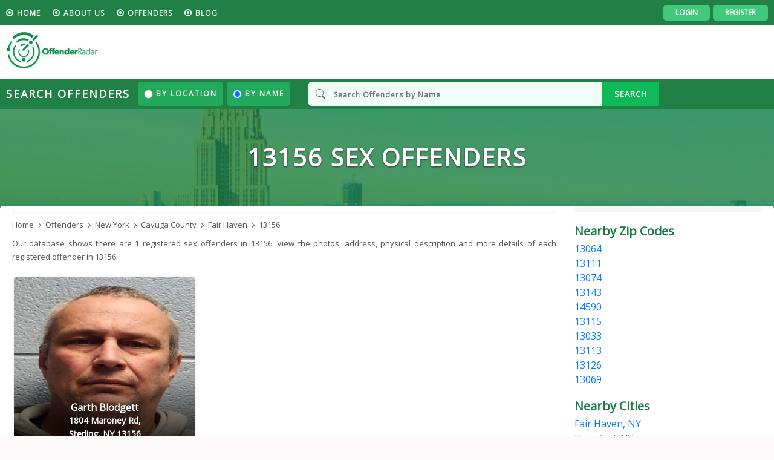

--- FILE ---
content_type: text/html; charset=UTF-8
request_url: https://www.offenderradar.com/offender/state-new-york-county-cayuga-city-fair-haven-zip-13156
body_size: 11178
content:

<!DOCTYPE html>
<html lang="en-IN">
  <head>
      <!-- Global site tag (gtag.js) - Google Analytics -->
<script async src="https://www.googletagmanager.com/gtag/js?id=UA-85093762-1"></script>
<script>
  window.dataLayer = window.dataLayer || [];
  function gtag(){dataLayer.push(arguments);}
  gtag('js', new Date());

  gtag('config', 'UA-85093762-1');
  gtag('config', 'G-M0ZDNXNTJR');
</script>

<title>Zip 13156 Sex Offenders Registry and database at Offender Radar</title>
    <meta name="description" content="OffenderRadar provides updated registry information for Zip 13156. Search our database for the latest official records." >
    <meta name="keywords" content="Zip 13156 Sex Offenders Registry, Zip 13156 Sex Offenders database, Zip 13156 Sex Offenders, Sex Offender Free Search, Sex Offender Registry" >
    <meta http-equiv="content-type" content="text/html; charset=UTF-8">
    <meta name="Copyright" content="Copyright (c) 2026 OffenderRadar.">
    <meta name="google-site-verification" content="kDurquqmZGHBKog6pMTDGW38oGeTCrBoiEYhTfhpM78">
    <meta property="og:type" content="website" />
    <meta property="og:site_name" content="OffenderRadar">
    <meta property="og:title" content="Zip 13156 Sex Offenders Registry and database at Offender Radar" />
    <meta property="og:description" content="OffenderRadar provides updated registry information for Zip 13156. Search our database for the latest official records.">    
    <meta property="og:url" content="https://www.offenderradar.com/offender/state-new-york-county-cayuga-city-fair-haven-zip-13156" />
    <meta property="og:image" content="https://www.offenderradar.com/public/images/offender-registry-database.jpg" />
    <meta name="robots" content="index,follow">
    <meta name="generator" content="Offenderradar">
    <link rel="icon" href="https://www.offenderradar.com/public/img/favicons/favicon.ico">
    <meta name="viewport" content="width=device-width, maximum-scale=1, minimum-scale=1, initial-scale=1">
    <script src="https://ajax.googleapis.com/ajax/libs/jquery/1.12.4/jquery.min.js"></script>
    <link rel="stylesheet" href="https://stackpath.bootstrapcdn.com/bootstrap/4.3.1/css/bootstrap.min.css" integrity="sha384-ggOyR0iXCbMQv3Xipma34MD+dH/1fQ784/j6cY/iJTQUOhcWr7x9JvoRxT2MZw1T" crossorigin="anonymous">
    <link href="https://www.offenderradar.com/public/toastr/toastr.min.css?_=1.0" as="style" rel="stylesheet" />
    <link rel="stylesheet" type="text/css" href="https://www.offenderradar.com/public/css/stylev2.css"/>
    <link href="https://fonts.googleapis.com/css?family=Open+Sans&display=swap" rel="stylesheet">
    <link rel="stylesheet" href="https://use.fontawesome.com/releases/v5.0.9/css/all.css" defer integrity="sha384-5SOiIsAziJl6AWe0HWRKTXlfcSHKmYV4RBF18PPJ173Kzn7jzMyFuTtk8JA7QQG1" crossorigin="anonymous">
    <link rel="canonical" href="https://www.offenderradar.com/offender/state-new-york-county-cayuga-city-fair-haven-zip-13156" >
        <link rel="alternate" href="https://www.offenderradar.com/offender/state-new-york-county-cayuga-city-fair-haven-zip-13156" hreflang="x-default" />
            <script>
    var SITE_URL = "https://www.offenderradar.com";
    var USER_ID = 0;
    var MAP_BELOW_PICTURE = 7;
    var DETAIL_BELOW_PICTURE = 9;
    var DETAIL_TEXT_LINK_IMPORTANT_DATA = 13;
    var DETAIL_TEXT_LINK_NEAR_BY = 18;
    var POP_DETAIL_BELOW_PICTURE = 8;
    var POP_DETAIL_TEXT_LINK_IMPORTANT_DATA = 12;
    var POP_DETAIL_TEXT_LINK_NEAR_BY = 35 
</script>
<script type="application/ld+json">
        {
            "@context": "http://schema.org",
            "@type": "WebSite",
            "url": "https://www.offenderradar.com/",
            "potentialAction": {
                "@type": "SearchAction",
                "target": "https://www.offenderradar.com/search?q={search_term_string}",
                "query-input": "required name=search_term_string"
            }
        }
</script>
    <script type="text/javascript">
        offender_list = [];
    </script>
    <link rel="stylesheet" href="https://www.offenderradar.com/public/css/bootstrap-multiselect.css" type="text/css"/>        
    <script type="application/ld+json">
      {
      "@context": "https://schema.org",
      "@type": "BreadcrumbList",
      "itemListElement": [{
      "@type": "ListItem",
      "position": 1,
      "name": "Home",
      "item": "https://www.offenderradar.com"
      },          {
          "@type": "ListItem",
          "position": 2,
                    "name": "New York",
                    "item": "https://www.offenderradar.com/offender"
          },          {
          "@type": "ListItem",
          "position": 3,
                    "name": "New York",
                    "item": "https://www.offenderradar.com/offender/state-new-york"
          },          {
          "@type": "ListItem",
          "position": 4,
                    "name": "Cayuga County",
                    "item": "https://www.offenderradar.com/offender/state-new-york-county-cayuga"
          },          {
          "@type": "ListItem",
          "position": 5,
                    "name": "Fair Haven",
                    "item": "https://www.offenderradar.com/offender/state-new-york-county-cayuga-city-fair-haven"
          },          {
          "@type": "ListItem",
          "position": 6,
                    "name": "13156",
                    "item": "https://www.offenderradar.com/offender/state-new-york-county-cayuga-city-fair-haven-zip-13156"
          }]
      }
    </script>
      </head>
  <body>
<!-- top nav start -->
<div class="topnav">
  <div class="container dflx justifybetween">	
    <nav>
      <ul>
        <li class="active"><a href="https://www.offenderradar.com/">HOME</a></li>
        <li><a href="https://www.offenderradar.com/about-us">About us</a></li>
        <li><a href="https://www.offenderradar.com/offender">Offenders</a>
                  </li>
        <li><a href="https://www.offenderradar.com/blog" target="_blank">blog</a></li>         
              </ul>
    </nav>
    <div class="rightbutton dflx">
                  <a href="https://www.offenderradar.com/sign-in" class=" login-links" >Login</a>
          <a class="login-links" href="https://www.offenderradar.com/users-signup">Register</a>	
          </div>
  </div>
</div>
<!-- top nav end -->

<!-- header start -->
<header>
  <div class="container dflx justifybetween">
    <div class="logo"><a href="https://www.offenderradar.com" class="sprite brandlogo"></a></div>
      </div>	
</header>

<!--mobile topadd start -->
<!--mobile topadd end -->

<!-- mobile nav icon start -->
<a href="#" class="mbl-tpnv"><span class="mbl-tpnv-icn"></span></a>
<!-- mobile nav icon start -->	

<script type="text/javascript">
    $(document).ready(function () {
        $(".mbl-tpnv").click(function () {
            $(".mbl-tpnv").toggleClass("adcls-mbl-tpnv")
            $(".topnav").toggleClass("adclstopnav")
        });
    });
</script>
<!-- header end -->

<!-- search offernders start -->
<div class="searchoffernders">
  <div class="container">
    <form autocomplete='off'>
      <div class="searchoffernders-box dflx justifybetween">

        <div class="searchoffernders-box-left dflx">
          <h2>Search Offenders</h2>
          <div class="serchtype dflx">
            <label><input type="radio" name="filter" value="location" class="search-option">By Location</label>
            <label><input type="radio" name="filter" value="name" checked="" class="search-option">By Name</label>	
          </div>	
        </div>

        <div class="searchoffernders-box-right ">
          <input type="text" placeholder="Search Offenders by Name" id="name_search" name="name_search">
          <input type="text" placeholder="Enter City & State or Zip code" id="place_search" name="place_search" class="d-none" />
          <button type="submit" id="search_button">SEARCH</button>
        </div>

      </div>
    </form>
  </div>	
</div>
<!-- search offernders end -->
    <!-- large backkground start -->
    <div class="largebackground forinternal">
      <h1>13156 Sex Offenders</h1>
    </div>
    <!-- large backkground end -->

    <div class="container clearfix forinside">
      <div class="insideleft">
        <!-- add start  -->	
        <div class="middleadd nomrgintop clearfix"></div>
        <div class="clearfix vsp10"></div>
        <!-- add end  -->

        <ul class="bradecrumb dflx">
          <li>
            <a href="https://www.offenderradar.com" >
              <span>Home</span>
            </a>                
          </li>
                                          <li><a href="https://www.offenderradar.com/offender" >
                      <span style="text-transform:capitalize">Offenders</span>          
                    </a>
                  </li>
                                                  <li><a href="https://www.offenderradar.com/offender/state-new-york" >
                      <span style="text-transform:capitalize">New York</span>          
                    </a>
                  </li>
                                                  <li><a href="https://www.offenderradar.com/offender/state-new-york-county-cayuga" >
                      <span style="text-transform:capitalize">cayuga county</span>          
                    </a>
                  </li>
                                                  <li><a href="https://www.offenderradar.com/offender/state-new-york-county-cayuga-city-fair-haven" >
                      <span style="text-transform:capitalize">fair haven</span>          
                    </a>
                  </li>
                                                  <li><span style="text-transform:capitalize">13156</span>                
                  </li>
                          </ul>

        <p class="global-insidepara-small">Our database shows there are 1 registered sex offenders in 13156. View the photos, address, physical description and more details of each registered offender  in 13156.</p>
 
            <div class="row" style="display:none;">
                <div class="col-6" >
                <select id="map-filter" multiple="multiple">
                  <option value="map" selected="selected">Mappable</option>
                  <option value="unmap">Unmappable</option>    
                </select>
              </div>
              <div class="col-6 text-right">
                                    <a href="javascript:void(0);" onclick="showMapview('listview')" class="d-none" id="listViewLink" >List</a>
                    <a href="javascript:void(0);" onclick="showMapview('mapview')"  id="mapViewLink">Map</a>
                          </div>
            </div>
                      <div id="listview">
          <div id="list_container">
               
                    <div class="col-md-12 col-sm-12 col-xs-12">  
                      <ul class="pagination">
                                                                                                      
                        
                                                                                                 </ul>
                    </div>
                                <!-- offenders list start -->
            <ul class="inside-offenderslist dflx flexwrap">
                <div class="clearfix"></div>                      <li>
                        <figure><a target="_blank" href="https://www.offenderradar.com/offender-details/garth-blodgett-of-new-york-558960"><img class="offender_image" src="https://image.offenderradar.com/data/images/40/53/14691.jpg" alt="Garth Blodgett a registered  of New York" title="Garth Blodgett" onerror="this.src='https://www.offenderradar.com/default-image.jpg'"></a>
                          <h2><a target="_blank" href="https://www.offenderradar.com/offender-details/garth-blodgett-of-new-york-558960">Garth Blodgett <span>1804 Maroney Rd, <br/>Sterling, NY 13156</span></a></h2>
                          <div class="offendershome-showbox">
                            <h3>Offense:</h3>
                                        <p>Rape-1st Degree</p>          
        
                            <a target="_blank" href="https://www.offenderradar.com/offender-details/garth-blodgett-of-new-york-558960">View Profile</a>
                          </div>
                        </figure>
                        <div class="offendersbtn-inside dflx">
                          <div class="list_ad bn-div zone7" id="zone7" data-fname="GARTH" data-lname="BLODGETT" data-state="ny">
                            <ins data-revive-zoneid="7" data-revive-id="ca2cd187014e580db4908225f1a48fe2"></ins> 
                          </div> 
                          <a href="javscript:void(0)" class="showofns">Show Offenses</a>
                          <a href="javscript:void(0)" class="hideofns">Hide Offenses</a>

                        </div>	
                      </li>
                      <script type="application/ld+json">
                            {
                                "@context": "http://schema.org",
                                "@type": "Person",
                                "address": {
                                "@type": "PostalAddress",
                                "addressLocality": "sterling",
                                "addressRegion": "ny",
                                "postalCode": "13156",
                                "streetAddress": "1804 maroney rd"                            },
                            "image": "https://image.offenderradar.com/getimage.php?crawl_id=40&offender_id=14691",               
                            "name": "Garth Blodgett",

                            "birthDate": "10/06/1963",
                            "height": "Green",
                            "gender": "Male",           
                            "url": "https://www.offenderradar.com/offender/state-new-york-county-cayuga-city-fair-haven-zip-13156",
                            "description":"Complete profile of Garth Blodgett registered Offender in 1804 MARONEY RD, STERLING, New York 13156"
                        }
                      </script>
                            </ul>
            <!-- offenders list end -->
                   
                    <div class="col-md-12 col-sm-12 col-xs-12">  
                      <ul class="pagination">
                                                                           
                        
                                                                                             </ul>
                    </div>
              </div>
        </div>
 
        <div id="mapview" class="d-none">
              <div id="map" style="width:100%;height:420px"></div>
            </div>
      </div>
      <div class="insideright">
        <div class="rightadd"></div>

        <div class="clearfix vsp15"></div>

        <!-- offenders  start -->
        <!-- offenders  start -->
                                <h2 class="subhd inside">Nearby Zip Codes</h2>
            <ul class="nearbylist">
                      <li>
                    <a title="Registered Sex Offenders in 13064" href="https://www.offenderradar.com/offender/state-new-york-county-cayuga-city-fair-haven-village-zip-13064" target="_blank">13064</a>		            	
                  </li> 
                                  <li>
                    <a title="Registered Sex Offenders in 13111" href="https://www.offenderradar.com/offender/state-new-york-county-cayuga-city--zip-13111" target="_blank">13111</a>		            	
                  </li> 
                                  <li>
                    <a title="Registered Sex Offenders in 13074" href="https://www.offenderradar.com/offender/state-new-york-county-cayuga-city-hannibal-village-zip-13074" target="_blank">13074</a>		            	
                  </li> 
                                  <li>
                    <a title="Registered Sex Offenders in 13143" href="https://www.offenderradar.com/offender/state-new-york-county-cayuga-city-red-creek-village-zip-13143" target="_blank">13143</a>		            	
                  </li> 
                                  <li>
                    <a title="Registered Sex Offenders in 14590" href="https://www.offenderradar.com/offender/state-new-york-county-wayne-city-wolcott-village-zip-14590" target="_blank">14590</a>		            	
                  </li> 
                                  <li>
                    <a title="Registered Sex Offenders in 13115" href="https://www.offenderradar.com/offender/state-new-york-county-oswego-city-minetto-cdp-zip-13115" target="_blank">13115</a>		            	
                  </li> 
                                  <li>
                    <a title="Registered Sex Offenders in 13033" href="https://www.offenderradar.com/offender/state-new-york-county-cayuga-city-cato-village-zip-13033" target="_blank">13033</a>		            	
                  </li> 
                                  <li>
                    <a title="Registered Sex Offenders in 13113" href="https://www.offenderradar.com/offender/state-new-york-county-cayuga-city-meridian-village-zip-13113" target="_blank">13113</a>		            	
                  </li> 
                                  <li>
                    <a title="Registered Sex Offenders in 13126" href="https://www.offenderradar.com/offender/state-new-york-county-cayuga-city-oswego-city-zip-13126" target="_blank">13126</a>		            	
                  </li> 
                                  <li>
                    <a title="Registered Sex Offenders in 13069" href="https://www.offenderradar.com/offender/state-new-york-county-oswego-city-fulton-city-zip-13069" target="_blank">13069</a>		            	
                  </li> 
                            </ul>
                                    <h2 class="subhd inside">Nearby Cities</h2>
            <ul class="nearbylist">
                                  <li>
                    <a title="Registered Sex Offenders in Fair Haven, NY" href="https://www.offenderradar.com/offender/state-new-york-county-cayuga-city-fair-haven" target="_blank">Fair Haven, NY</a>		            	
                  </li> 
                                  <li>
                    <a title="Registered Sex Offenders in Hannibal, NY" href="https://www.offenderradar.com/offender/state-new-york-county-cayuga-city-hannibal" target="_blank">Hannibal, NY</a>		            	
                  </li> 
                                  <li>
                    <a title="Registered Sex Offenders in Red Creek, NY" href="https://www.offenderradar.com/offender/state-new-york-county-wayne-city-red-creek" target="_blank">Red Creek, NY</a>		            	
                  </li> 
                                  <li>
                    <a title="Registered Sex Offenders in Wolcott, NY" href="https://www.offenderradar.com/offender/state-new-york-county-wayne-city-wolcott" target="_blank">Wolcott, NY</a>		            	
                  </li> 
                                  <li>
                    <a title="Registered Sex Offenders in Minetto, NY" href="https://www.offenderradar.com/offender/state-new-york-county-oswego-city-minetto" target="_blank">Minetto, NY</a>		            	
                  </li> 
                                  <li>
                    <a title="Registered Sex Offenders in SUNY Oswego, NY" href="https://www.offenderradar.com/offender/state-new-york-county-oswego-city-suny-oswego" target="_blank">SUNY Oswego, NY</a>		            	
                  </li> 
                                  <li>
                    <a title="Registered Sex Offenders in Cato, NY" href="https://www.offenderradar.com/offender/state-new-york-county-cayuga-city-cato" target="_blank">Cato, NY</a>		            	
                  </li> 
                                  <li>
                    <a title="Registered Sex Offenders in Oswego, NY" href="https://www.offenderradar.com/offender/state-new-york-county-oswego-city-oswego" target="_blank">Oswego, NY</a>		            	
                  </li> 
                                  <li>
                    <a title="Registered Sex Offenders in Fulton, NY" href="https://www.offenderradar.com/offender/state-new-york-county-oswego-city-fulton" target="_blank">Fulton, NY</a>		            	
                  </li> 
                                  <li>
                    <a title="Registered Sex Offenders in Meridian, NY" href="https://www.offenderradar.com/offender/state-new-york-county-cayuga-city-meridian" target="_blank">Meridian, NY</a>		            	
                  </li> 
                            </ul>
                                    <h2 class="subhd inside">Nearby Counties</h2>
            <ul class="nearbylist">
                                  <li>
                    <a title="Registered Sex Offenders in Wayne County, NY" href="https://www.offenderradar.com/offender/state-new-york-county-wayne" target="_blank">Wayne County, NY</a>		            	
                  </li> 
                      <li>
                    <a title="Registered Sex Offenders in Cayuga County, NY" href="https://www.offenderradar.com/offender/state-new-york-county-cayuga" target="_blank">Cayuga County, NY</a>		            	
                  </li> 
                      <li>
                    <a title="Registered Sex Offenders in Oswego County, NY" href="https://www.offenderradar.com/offender/state-new-york-county-oswego" target="_blank">Oswego County, NY</a>		            	
                  </li> 
                      <li>
                    <a title="Registered Sex Offenders in Onondaga County, NY" href="https://www.offenderradar.com/offender/state-new-york-county-onondaga" target="_blank">Onondaga County, NY</a>		            	
                  </li> 
                      <li>
                    <a title="Registered Sex Offenders in Seneca County, NY" href="https://www.offenderradar.com/offender/state-new-york-county-seneca" target="_blank">Seneca County, NY</a>		            	
                  </li> 
                      <li>
                    <a title="Registered Sex Offenders in Ontario County, NY" href="https://www.offenderradar.com/offender/state-new-york-county-ontario" target="_blank">Ontario County, NY</a>		            	
                  </li> 
                      <li>
                    <a title="Registered Sex Offenders in Monroe County, NY" href="https://www.offenderradar.com/offender/state-new-york-county-monroe" target="_blank">Monroe County, NY</a>		            	
                  </li> 
                      <li>
                    <a title="Registered Sex Offenders in Yates County, NY" href="https://www.offenderradar.com/offender/state-new-york-county-yates" target="_blank">Yates County, NY</a>		            	
                  </li> 
                      <li>
                    <a title="Registered Sex Offenders in Jefferson County, NY" href="https://www.offenderradar.com/offender/state-new-york-county-jefferson" target="_blank">Jefferson County, NY</a>		            	
                  </li> 
                      <li>
                    <a title="Registered Sex Offenders in Madison County, NY" href="https://www.offenderradar.com/offender/state-new-york-county-madison" target="_blank">Madison County, NY</a>		            	
                  </li> 
                </ul>
        
        <!-- offenders  end -->


        <!-- offenders  end -->
        <div class="clearfix vsp15"></div>
        <div class="rightadd"></div>

      </div>

    </div>

    <div class="middleadd clearfix"></div>
    <!-- footer start -->
<footer>
  <div class="container">
    <h2>Offender Registry By State</h2>	
    <ul class="dflx flexwrap">
        
              <li><a href="https://www.offenderradar.com/offender/state-alabama" class="state" title="Alabama Registered Offenders">Alabama</a></li> 
          
              <li><a href="https://www.offenderradar.com/offender/state-alaska" class="state" title="Alaska Registered Offenders">Alaska</a></li> 
          
              <li><a href="https://www.offenderradar.com/offender/state-arizona" class="state" title="Arizona Registered Offenders">Arizona</a></li> 
          
              <li><a href="https://www.offenderradar.com/offender/state-arkansas" class="state" title="Arkansas Registered Offenders">Arkansas</a></li> 
          
              <li><a href="https://www.offenderradar.com/offender/state-california" class="state" title="California Registered Offenders">California</a></li> 
          
              <li><a href="https://www.offenderradar.com/offender/state-colorado" class="state" title="Colorado Registered Offenders">Colorado</a></li> 
          
              <li><a href="https://www.offenderradar.com/offender/state-connecticut" class="state" title="Connecticut Registered Offenders">Connecticut</a></li> 
          
              <li><a href="https://www.offenderradar.com/offender/state-delaware" class="state" title="Delaware Registered Offenders">Delaware</a></li> 
          
              <li><a href="https://www.offenderradar.com/offender/state-district-of-columbia" class="state" title="District Of Columbia Registered Offenders">District Of Columbia</a></li> 
          
              <li><a href="https://www.offenderradar.com/offender/state-florida" class="state" title="Florida Registered Offenders">Florida</a></li> 
          
              <li><a href="https://www.offenderradar.com/offender/state-georgia" class="state" title="Georgia Registered Offenders">Georgia</a></li> 
          
              <li><a href="https://www.offenderradar.com/offender/state-hawaii" class="state" title="Hawaii Registered Offenders">Hawaii</a></li> 
          
              <li><a href="https://www.offenderradar.com/offender/state-idaho" class="state" title="Idaho Registered Offenders">Idaho</a></li> 
          
              <li><a href="https://www.offenderradar.com/offender/state-illinois" class="state" title="Illinois Registered Offenders">Illinois</a></li> 
          
              <li><a href="https://www.offenderradar.com/offender/state-indiana" class="state" title="Indiana Registered Offenders">Indiana</a></li> 
          
              <li><a href="https://www.offenderradar.com/offender/state-iowa" class="state" title="Iowa Registered Offenders">Iowa</a></li> 
          
              <li><a href="https://www.offenderradar.com/offender/state-kansas" class="state" title="Kansas Registered Offenders">Kansas</a></li> 
          
              <li><a href="https://www.offenderradar.com/offender/state-kentucky" class="state" title="Kentucky Registered Offenders">Kentucky</a></li> 
          
              <li><a href="https://www.offenderradar.com/offender/state-louisiana" class="state" title="Louisiana Registered Offenders">Louisiana</a></li> 
          
              <li><a href="https://www.offenderradar.com/offender/state-maine" class="state" title="Maine Registered Offenders">Maine</a></li> 
          
              <li><a href="https://www.offenderradar.com/offender/state-maryland" class="state" title="Maryland Registered Offenders">Maryland</a></li> 
          
              <li><a href="https://www.offenderradar.com/offender/state-massachusetts" class="state" title="Massachusetts Registered Offenders">Massachusetts</a></li> 
          
              <li><a href="https://www.offenderradar.com/offender/state-michigan" class="state" title="Michigan Registered Offenders">Michigan</a></li> 
          
              <li><a href="https://www.offenderradar.com/offender/state-minnesota" class="state" title="Minnesota Registered Offenders">Minnesota</a></li> 
          
              <li><a href="https://www.offenderradar.com/offender/state-mississippi" class="state" title="Mississippi Registered Offenders">Mississippi</a></li> 
          
              <li><a href="https://www.offenderradar.com/offender/state-missouri" class="state" title="Missouri Registered Offenders">Missouri</a></li> 
          
              <li><a href="https://www.offenderradar.com/offender/state-montana" class="state" title="Montana Registered Offenders">Montana</a></li> 
          
              <li><a href="https://www.offenderradar.com/offender/state-nebraska" class="state" title="Nebraska Registered Offenders">Nebraska</a></li> 
          
              <li><a href="https://www.offenderradar.com/offender/state-nevada" class="state" title="Nevada Registered Offenders">Nevada</a></li> 
          
              <li><a href="https://www.offenderradar.com/offender/state-new-hampshire" class="state" title="New Hampshire Registered Offenders">New Hampshire</a></li> 
          
              <li><a href="https://www.offenderradar.com/offender/state-new-jersey" class="state" title="New Jersey Registered Offenders">New Jersey</a></li> 
          
              <li><a href="https://www.offenderradar.com/offender/state-new-mexico" class="state" title="New Mexico Registered Offenders">New Mexico</a></li> 
          
              <li><a href="https://www.offenderradar.com/offender/state-new-york" class="state" title="New York Registered Offenders">New York</a></li> 
          
              <li><a href="https://www.offenderradar.com/offender/state-north-carolina" class="state" title="North Carolina Registered Offenders">North Carolina</a></li> 
          
              <li><a href="https://www.offenderradar.com/offender/state-north-dakota" class="state" title="North Dakota Registered Offenders">North Dakota</a></li> 
          
              <li><a href="https://www.offenderradar.com/offender/state-ohio" class="state" title="Ohio Registered Offenders">Ohio</a></li> 
          
              <li><a href="https://www.offenderradar.com/offender/state-oklahoma" class="state" title="Oklahoma Registered Offenders">Oklahoma</a></li> 
          
              <li><a href="https://www.offenderradar.com/offender/state-oregon" class="state" title="Oregon Registered Offenders">Oregon</a></li> 
          
              <li><a href="https://www.offenderradar.com/offender/state-pennsylvania" class="state" title="Pennsylvania Registered Offenders">Pennsylvania</a></li> 
          
              <li><a href="https://www.offenderradar.com/offender/state-rhode-island" class="state" title="Rhode Island Registered Offenders">Rhode Island</a></li> 
          
              <li><a href="https://www.offenderradar.com/offender/state-south-carolina" class="state" title="South Carolina Registered Offenders">South Carolina</a></li> 
          
              <li><a href="https://www.offenderradar.com/offender/state-south-dakota" class="state" title="South Dakota Registered Offenders">South Dakota</a></li> 
          
              <li><a href="https://www.offenderradar.com/offender/state-tennessee" class="state" title="Tennessee Registered Offenders">Tennessee</a></li> 
          
              <li><a href="https://www.offenderradar.com/offender/state-texas" class="state" title="Texas Registered Offenders">Texas</a></li> 
          
              <li><a href="https://www.offenderradar.com/offender/state-utah" class="state" title="Utah Registered Offenders">Utah</a></li> 
          
              <li><a href="https://www.offenderradar.com/offender/state-vermont" class="state" title="Vermont Registered Offenders">Vermont</a></li> 
          
              <li><a href="https://www.offenderradar.com/offender/state-virginia" class="state" title="Virginia Registered Offenders">Virginia</a></li> 
          
              <li><a href="https://www.offenderradar.com/offender/state-washington" class="state" title="Washington Registered Offenders">Washington</a></li> 
          
              <li><a href="https://www.offenderradar.com/offender/state-west-virginia" class="state" title="West Virginia Registered Offenders">West Virginia</a></li> 
          
              <li><a href="https://www.offenderradar.com/offender/state-wisconsin" class="state" title="Wisconsin Registered Offenders">Wisconsin</a></li> 
          
              <li><a href="https://www.offenderradar.com/offender/state-wyoming" class="state" title="Wyoming Registered Offenders">Wyoming</a></li> 
                    
    </ul>
  </div>
  <div class="footerbottomnav dflx justifycenter">
    <a href="javascript:void(0);" class="showPointer report-error">Report an Error</a> |
    <a href="https://www.offenderradar.com/privacy-policy">Privacy Policy</a> |
    <a href="https://www.offenderradar.com/contact-us">Contact Us</a> |
    <a href="https://www.offenderradar.com/terms-and-condition" >Terms and condition</a> |
    <a href="https://www.offenderradar.com/faq" >FAQs</a>
  </div>	
  <div class="copywrite">Copyright &copy; OffenderRadar.com All rights reserved.</div>
</footer>    <!-- footer end -->
<div id="offenderModal" class="modal fade" role="dialog">
        <div class="modal-dialog modal-lg" role="document">
            <div class="modal-content">
                <div class="modal-body">
                    <div class="header popup-header">
                        <ul class="close-block list-unstyled clearfix">
                            <li>
                                <a class="expand showPointer text-uppercase" aria-label="Expand" target="_blank" href="" id="expand">
                                    <i style="margin-right: 5px;" class="fas fa-expand-arrows-alt"></i>Expand
                                </a>
                            </li>
                            <li>
                                <button type="button"  class="close text-uppercase" data-dismiss="modal" aria-label="Close"><span aria-hidden="true" class="colored">X</span>Close</button>
                            </li>
                        </ul>
                        <div class="btn-container">
                            <a class="btn btn-primary popup-pin pinaddress" id="pinned" style="color:#fff!important;">Pin Offender</a>
                            <a class="btn btn-primary shareLinkbg offender-url" data-toggle="modal" data-target="#emaillink">Share Link </a>
                        </div>
                        <div class="clearfix"></div>
                    </div>

                    <div class="modal-profile"> 

                    </div>
                </div>
                
            </div>

        </div>
    </div>
<div class="modal fade" id="emaillink" tabindex="-1" role="dialog" aria-labelledby="exampleModalLongTitle" aria-hidden="true">
    <div class="modal-dialog modal-dialog-centered" role="document">
        <div class="modal-content">
            <div class="modal-header">
                <h5 class="modal-title" id="exampleModalLongTitle">Email Offender Link</h5>
                <button type="button" class="close" data-dismiss="modal" aria-label="Close">
                    <span aria-hidden="true">&times;</span>
                </button>
            </div>
            <div class="modal-body">
                <form id="shareLinkForm" class="needs-validation"> 
                    <input type="hidden" value="0" name="offender_id" id="offender_id" />
                    <div class="form-group"><label for="receipentemail">Recipients Email</label> <input type="text" name="receipentemail" class="form-control" placeholder="Enter Recipients Email" id="receipentemail" data-validate="multipleEmail" data-message-multipleEmail="Enter receipents email" > <span class="emailoffender">Separate multiple addresses with comma</span>  </div>
                    <div class="form-group"><label for="youremail">Your Email</label><input type="email" class="form-control" name="youremail" placeholder="Enter Your Email" id="youremail" data-validate="required,email" data-message-required="Enter Your email"></div>
                    <div class="form-group"><label for="subject">Subject</label><input type="text" class="form-control" placeholder="Enter Subject" id="subject" name="subject" data-validate="required" data-message-required="Enter subject"></div>
                    <div class="form-group"><label for="url">URL</label> <input type="text" class="form-control" placeholder="URL" id="url" data-validate="required" name="url" value="https://www.offenderradar.com/offender/state-new-york-county-cayuga-city-fair-haven-zip-13156" readonly> </div>
                    <div class="form-group"><label for="message">Include Message</label> <textarea rows="3" class="form-control" placeholder="Enter Your Message" id="message" name="message" data-validate="required" data-message-required="Enter Your message"></textarea></div>
                    <button type="button" class="btn btn-primary" id="shareLinkButton">Send Email</button><br>
                </form>
            </div>            
        </div>
    </div>
</div>

<div class="modal defaultmodal fade" id="reporterror" tabindex="-1" role="dialog" aria-labelledby="reportModalLongTitle" aria-hidden="true">
    <div class="modal-dialog" role="document">
        <div class="modal-content">
            <div class="modal-header">
                <h5 class="modal-title" id="reportModalLongTitle">OffenderRadar report an Error</h5>
                <button type="button" class="close" data-dismiss="modal" aria-label="Close">
                    <span aria-hidden="true">×</span>
                </button>
            </div>
            <div class="modal-body">
                <form id="reportErrorForm" class="needs-validation"> 
                    <div id="wizard-container">
                        <div class="form-group source">
                            <div><b>What is the source of the Data Complaint?</b></div>
                            <br>
                            <div>
                                <input id="srdp" value="StateRegistry" type="radio" name="source-type" class="source-type"  data-validate="required" data-message-required="Select Option">
                                <label for="srdp" class="normalfont"> State Registry Data </label>
                            </div>
                            <div>
                                <input id="ofdp" value="offenderRadar.com" type="radio" name="source-type" class="source-type" data-validate="required" data-message-required="Select Option">
                                <label for="ofdp" class="normalfont"> OffenderRadar.com Data </label>
                            </div>
                            <button type="button" class="btn btn-primary" onclick="goNext(2)">Next Step</button>
                        </div>
                        <!-- For State Registry -->
                       
                        <div class="form-group  d-none" id="showtab2state">
                            <div>What state is managing the data?</div>
                            <div>
                                <select class="form-control state-list" name="dropdown_complaintype" id="stateregistrystatetype">
                                    <option value="">-Choose State-</option>
                                    <option value="AL">Alabama</option><option value="AK">Alaska</option><option value="AZ">Arizona</option><option value="AR">Arkansas</option><option value="CA">California</option><option value="CO">Colorado</option><option value="CT">Connecticut</option><option value="DE">Delaware</option><option value="DC">District of Columbia</option><option value="FL">Florida</option><option value="GA">Georgia</option><option value="HI">Hawaii</option><option value="ID">Idaho</option><option value="IL">Illinois</option><option value="IN">Indiana</option><option value="IA">Iowa</option><option value="KS">Kansas</option><option value="KY">Kentucky</option><option value="LA">Louisiana</option><option value="ME">Maine</option><option value="MD">Maryland</option><option value="MA">Massachusetts</option><option value="MI">Michigan</option><option value="MN">Minnesota</option><option value="MS">Mississippi</option><option value="MO">Missouri</option><option value="MT">Montana</option><option value="NE">Nebraska</option><option value="NV">Nevada</option><option value="NH">New Hampshire</option><option value="NJ">New Jersey</option><option value="NM">New Mexico</option><option value="NY">New York</option><option value="NC">North Carolina</option><option value="ND">North Dakota</option><option value="OH">Ohio</option><option value="OK">Oklahoma</option><option value="OR">Oregon</option><option value="PA">Pennsylvania</option><option value="RI">Rhode Island</option><option value="SC">South Carolina</option><option value="SD">South Dakota</option><option value="TN">Tennessee</option><option value="TX">Texas</option><option value="UT">Utah</option><option value="VT">Vermont</option><option value="VA">Virginia</option><option value="WA">Washington</option><option value="WV">West Virginia</option><option value="WI">Wisconsin</option><option value="WY">Wyoming</option>                                </select>
                            </div>
                            <hr>
                            <button type="button" class="btn btn-danger" onclick="goNext(1)">Back</button>
                            <button type="button" class="btn btn-primary" onclick="goNext(3)">Next Step</button>
                        </div>

                        <!-- For State Registry -->
                        
                        <div class="form-group d-none" id="showtab3state">
                            <div class="stateinfo" style="text-align: center">
                                <div class="reporttabalign stateEmailName"></div>
                                <div class="reporttabalign stateSecondEmailName"></div>
                                <div class="reporttabalign stateAddress"></div>
                                <div class="reporttabalign stateErrorCity"></div>
                                <div class="reporttabalign statePhoneNo"></div>
                                <div class="reporttabalign stateEmail"></div>
                                <div class="reporttabalign stateEmailURL"></div>
                            </div>
                            <hr>
                            <div class="buttonContainer">

                                <button type="button" class="btn btn-danger width50" onclick="goNext(2)">Back</button>
                                <button type="button" class="btn btn-primary width50" onclick="goNext(6)">OffenderRadar.com Assistance</button>
                            </div>
                        </div>
                       
                        <div class="form-group" id="showtab2offenderRadar" >
         
                            <div>Disclaimer</div>
                            <br>
                            <label>1. Please note that if that state registry data is wrong then so will OffenderRadar.com's data</label><br>
                            <label>2. OffenderRadar.com will not remove offenders still on the state registry for any reason</label><br>
                            <label>3. OffenderRadar.com will not change any piece of data that is on the state registry for any reason.</label><br>
                            <label>4. OffenderRadar.com will try to help get blatantly wrong data fixed by contacting the state registry on your
                            behalf.</label><br>
                            <div class="report-disclaimer">
                                <input id="srwdp" value="StateRegistry" type="radio" name="disclaimer-type" class="disclaimer-type">
                                <label for="srwdp" class="normalfont"> &nbsp;State registry has the data wrong.</label>
                            </div>
                            <div class="report-disclaimer">
                                <input id="srwop" value="offenderRadar.com" type="radio" name="disclaimer-type" class="disclaimer-type">
                                <label for="srwop" class="normalfont"> &nbsp;I have verified that state registry is different  than the OffenderRadar.com data</label>
                            </div>
                            <hr>
                            <button type="button" class="btn btn-danger" onclick="goNext(1)">Back</button>
                            <button type="button" class="btn btn-primary" onclick="goNext(4)">Next Step</button>
                        </div>

                        <div class="form-group d-none" id="showtab3offenderRadar">
                            <div class="col-md-12 nopadding">
                                <div class="col-md-12">
                                    <label>
                                        What is the data complaint category?
                                    </label>
                                    <select class="form-control" name="dropdown_complaindata" id="complaintdata">
                                        <option value="">-Complaint Category-</option>
                                        <option value="Not on Registry">Not on Registry</option>
                                        <option value="Offender Details">Offender Details</option>
                                        <option value="Offence Details">Offence Details</option>
                                        <option value="Address">Address</option>
                                        <option value="Others">Others</option>
                                    </select>
                                </div>
                                <div class="col-md-6 float-left" id="stateError">
                                    <h4 class="info">OffenderRadar.com Data</h4>
                                    <label>OffenderRadar URL</label>
                                    <input type="text" id="offenderRadarURL" name="offenderRadarURL" class="form-control" placeholder="Enter State URL" value="https://www.offenderradar.com/offender/state-new-york-county-cayuga-city-fair-haven-zip-13156">
                                    <br>
                                    <label>OffenderRadar Data</label>
                                    <input type="text" id="offenderRadarData" name="offenderRadarData" class="form-control" placeholder="Enter State Registry Data">
                                    <br>
                                </div>
                                <div class="col-md-6 float-left">
                                    <h4 class="info">State Registry Data</h4>
                                    <label>State Registry URL</label>
                                    <input type="text" id="stateRegistryURL" name="stateRegistryURL" class="form-control" placeholder="Enter State URL">
                                    <br>
                                    <label>State Registry Data</label>
                                    <input type="text" id="stateRegistryData" class="form-control" name="stateRegistryData" placeholder="Enter State Registry Data">
                                    <br>
                                </div>
                                <div class="clearfix"></div>
                            </div>
                            <div class="col-md-12">
                                <label>More Comments</label>
                                <textarea class="form-control" rows="3" cols="68" name="comments"></textarea>
                                <br>
                                <div class="g-recaptcha" data-sitekey="6LdljI8UAAAAAFoP5kye6DI3nJvwrO8Kuh-XdFic"></div>
                                
                                <hr>
                            </div>
                            <div class="col-md-12">
                                <button type="button" class="btn btn-danger" onclick="goNext(3)">Back</button>
                                <button type="button" class="btn btn-primary" onclick="goNext(5)">Next Step</button>
                            </div>
                            <div class="clearfix"></div>
                        </div>
                        <div class="form-group d-none" id="showtab4offenderRadar">
                            <div>
                                <b>Do you want feedback?</b>
                            </div>
                            <br>
                            <label>Your Name</label>
                            <input id="statecomplainerName" type="text" class="form-control" name="ContactName" placeholder="Enter Your Name">
                            <br>
                            <label>Email</label>
                            <input id="statecomplainerEmail" type="text" class="form-control" name="ContactEmail" placeholder="Enter Your Email">
                            <br>
                            <button type="button" class="btn btn-danger" onclick="goNext(6)">Back</button>
                            <button type="button" class="btn btn-primary" id="submitError">Submit</button>
                            <button type="button" class="btn btn-success" onclick="submitErrorForm()">No Thanks</button>
                        </div>
                    </div>
                </form>
            </div>
           
        </div>
    </div>
</div>


<div class="modal fade" id="signin" tabindex="-1" role="dialog"  aria-hidden="true">
    <div class="modal-dialog modal-dialog-centered" role="document" style="width: 100%;
  height: 100%;
  margin: 0;
  padding: 0;">
        <div class="modal-content" style="background: none; height: auto;
  min-height: 100%;
  border-radius: 0;">
            
            <div class="modal-body" id="sign-data">
                
            </div>
            
        </div>
    </div>
</div>
<script src="https://ajax.googleapis.com/ajax/libs/jquery/1.12.4/jquery.min.js"></script>

<script src="https://cdn.jsdelivr.net/npm/jquery-validation@1.19.5/dist/jquery.validate.min.js"></script>
<script src="https://www.offenderradar.com/public/js/slick-min.js" defer></script>
<script src="https://www.offenderradar.com/public/js/popper.min.js?v=1.1"></script>
<script src="https://stackpath.bootstrapcdn.com/bootstrap/4.3.1/js/bootstrap.min.js" integrity="sha384-JjSmVgyd0p3pXB1rRibZUAYoIIy6OrQ6VrjIEaFf/nJGzIxFDsf4x0xIM+B07jRM" crossorigin="anonymous"></script>

<script src="https://www.offenderradar.com/public/toastr/toastr.min.js?v=1.1"></script>


<script src="https://www.google.com/recaptcha/api.js" async defer></script>
<script src="https://www.offenderradar.com/public/js/common.min.js"></script>



<script>
        if($('.violations').length) {
        $('.violations').css('top', $('.name:first').height() == 31 ? 314 : 345);
        $('.violations').removeClass('d-none');
    }

    jQuery(document).ready(function($) {
        //$('head').append('<link rel="stylesheet" href="https://use.fontawesome.com/releases/v5.0.9/css/all.css" defer integrity="sha384-5SOiIsAziJl6AWe0HWRKTXlfcSHKmYV4RBF18PPJ173Kzn7jzMyFuTtk8JA7QQG1" crossorigin="anonymous">');        
        toastr.options = {
            "positionClass": "toast-top-center",
        }

               
    });

    
</script>


    <script src="https://www.offenderradar.com/public/js/oms.min.js"></script>
    <script src="https://www.offenderradar.com/public/js/bootstrap3-typeahead.min.js"></script>
    <script type="text/javascript" src="https://www.offenderradar.com/public/js/bootstrap-multiselect.js"></script>    
    <script type="text/javascript">
                    updateImpressions(MAP_BELOW_PICTURE, window.location.href);
                    var homeMarker, cityCircle, schoolMarker;
                    var overlay;
                  //  var overlay = new google.maps.OverlayView();
                    var state = "NY";
                    var stateId = "36";
                    var countyId = "974104";
                    var cityId = "2390831";
                    var zipcode = "13156";
                    var urlPattern = "location/NY/cayuga-county/fair haven/{str_pad(13156, 5, '0', STR_PAD_LEFT)}/(:num)";
                    var latlong = 'a:0:{}';
                    var name = "state";
                    var crawlid = {"1":"DE","2":"WY","3":"WA","4":"UT","5":"OH","6":"AZ","7":"CT","8":"IN","9":"LA","10":"MI","11":"NM","12":"SC","13":"VT","14":"FL","15":"ME","16":"MN","17":"MS","18":"OK","19":"CO","20":"PA","21":"HI","22":"GA","23":"OR","24":"NV","25":"MT","26":"WI","27":"NH","28":"VA","29":"RI","30":"WV","31":"NC","32":"TN","33":"TX","35":"AK","36":"CA","37":"IA","38":"ID","39":"IL","40":"NY","41":"ND","42":"MO","43":"DC","44":"AL","45":"MA","46":"SD","47":"AR","48":"KS","49":"MD","50":"NJ","51":"KY","52":"NE"};

                    function searchautocomplete(itemInput, data) {
                        $(itemInput).typeahead({
                            hint: true,
                            highlight: true,
                            source: data,
                            limit: data.length,
                            minLength: 2,
                            afterSelect: function (item) {
                                link = SITE_URL + "/details/" + item.url + "/" + item.name.replace(/ /g, "-");
                                link = link.toLowerCase();
                                redirectPage(link, "_blank");
                            }
                        });
                    }
                    jQuery(document).ready(function ($) {
                         
                        //searchautocomplete("#offendersearch", offender_list);
                            $('#map-filter').multiselect({
                                includeSelectAllOption: true,
                                numberDisplayed: 1,
                                buttonText: function (options, select) {
                                    if (options.length === 0) {
                                        return 'No filter selected';
                                    }
                                    else if (options.length > 3) {
                                        return 'More than 3 filters selected!';
                                    }
                                    else {
                                        var labels = [];
                                        options.each(function () {
                                            if ($(this).attr('label') !== undefined) {
                                                labels.push($(this).attr('label'));
                                            }
                                            else {
                                                labels.push($(this).html());
                                            }
                                        });
                                        return labels.join(', ') + '';
                                    }
                                }, onChange: function (option, checked, select) {
                                    var delimiter = ',';
                                    var text = '';

                                    var selectedOptions = $('#map-filter option:selected');
                                    //alert(selectedOptions.length);
                                    selectedOptions.each(function () {
                                        text += $(this).text() + delimiter;
                                    });

                                    if (text != '') {
                                        loadList(text, 1);
                                    }

                                    //alert('onChange triggered ...'+text);
                                }, onSelectAll: function () {
                                    var delimiter = ',';
                                    var text = '';

                                    var selectedOptions = $('#map-filter option:selected');
                                    //alert(selectedOptions.length);
                                    selectedOptions.each(function () {
                                        text += $(this).text() + delimiter;
                                    });
                                    console.log(text);
                                    if (text != '') {
                                        loadList(text, 1);
                                    }
                                }
                            });
                        //$('#map-filter option:selected').map(function(a, item){alert(item.value);});
                        $(document).on('click', '.zone7 a', function (event) {
                             /*$(this).parent().parent().parent().siblings().children().each( function () {
                                var tx=$(this).prop("tagName");
                                console.log(tx+' element');
                            });*/
                            var flagURL = $(this).parent().parent().parent().siblings().children().find("a").attr("href");
                            location.href = flagURL;
                            //console.log(flagURL);
                           /* Cookies.set("detailpage", flagURL);
                            console.log(Cookies.get("detailpage"));*/

                        });
                        $(document).on('click', '.sidebar-user', function (event) {
                            event.preventDefault();
                            url = $(this).attr('href');
                            if (typeof url != undefined) {
                                updateLocationPage(url);
                            }
                            return false;

                        });


                            $.getJSON("https://www.offenderradar.com/api/location/NY/cayuga-county/fair haven/{str_pad(13156, 5, '0', STR_PAD_LEFT)}", function (response) {

                                if (response.status == "success") {
                                    setTimeout(function () {
                                    //    initializeMapPage(response.data);
                                    }, 2000); // added 3 seconds delay                      
                                }

                            });

                    });

                    function loadList(filterSelected, page) {
                        // set default as select all
                        filterSelected='Unmappable,Mappable';
                        console.log(filterSelected);
                        page_url = "https://www.offenderradar.com/offender/state-new-york-county-cayuga-city-fair-haven-zip-13156/" + page;
                        $.ajax({
                            type: "GET",
                            url: SITE_URL + "/api/getOffenderList",
                            //dataType: 'JSON',
                            data: {
                                stateId: stateId,
                                countyId: countyId,
                                cityId: cityId,
                                zipcode: zipcode,
                                latlong: latlong,
                                urlPattern: urlPattern,
                                filter: filterSelected,
                                page: page
                            },
                            beforeSend: function ()
                            {
                                $("#list_container").html('<div style="width:100%; min-height: 350px;background-image: url(\'https://www.offenderradar.com/public/img/loader.gif\');background-repeat: no-repeat;background-position: center;" wfd-id="1263"></div>');
                            },
                            success: function (response) {
                                $("#list_container").html("");
                                $("#list_container").html(response);
                                console.log(page_url);
                                window.history.pushState("", "", page_url);
                                updateImpressions(MAP_BELOW_PICTURE, page_url);
                            }
                        });
                        return false;
                    }

    </script>

    <script type="application/ld+json">
      {
      "@context": "http://schema.org",
      "@type": "Webpage",
      "name": "Zip 13156 Sex Offenders Registry and database at Offender Radar",
      "breadcrumb": "Offenderradar > Offenders > New York > Cayuga County > Fair Haven > 13156",
      "description":"OffenderRadar provides updated registry information for Zip 13156. Search our database for the latest official records.",
      "url": "https://www.offenderradar.com/offender/state-new-york-county-cayuga-city-fair-haven-zip-13156",
      "audience" : "Ecorse, MI 48229 residents",
      "image": "https://www.offenderradar.com/offender/state-new-york-county-cayuga-city-fair-haven-zip-13156",
      "additionalType" : "https://dbpedia.org/data/Sex_offender.json"

      }
    </script>
  </body>
</html>

--- FILE ---
content_type: text/html; charset=utf-8
request_url: https://www.google.com/recaptcha/api2/anchor?ar=1&k=6LdljI8UAAAAAFoP5kye6DI3nJvwrO8Kuh-XdFic&co=aHR0cHM6Ly93d3cub2ZmZW5kZXJyYWRhci5jb206NDQz&hl=en&v=PoyoqOPhxBO7pBk68S4YbpHZ&size=normal&anchor-ms=20000&execute-ms=30000&cb=xs9l85i0wdna
body_size: 49378
content:
<!DOCTYPE HTML><html dir="ltr" lang="en"><head><meta http-equiv="Content-Type" content="text/html; charset=UTF-8">
<meta http-equiv="X-UA-Compatible" content="IE=edge">
<title>reCAPTCHA</title>
<style type="text/css">
/* cyrillic-ext */
@font-face {
  font-family: 'Roboto';
  font-style: normal;
  font-weight: 400;
  font-stretch: 100%;
  src: url(//fonts.gstatic.com/s/roboto/v48/KFO7CnqEu92Fr1ME7kSn66aGLdTylUAMa3GUBHMdazTgWw.woff2) format('woff2');
  unicode-range: U+0460-052F, U+1C80-1C8A, U+20B4, U+2DE0-2DFF, U+A640-A69F, U+FE2E-FE2F;
}
/* cyrillic */
@font-face {
  font-family: 'Roboto';
  font-style: normal;
  font-weight: 400;
  font-stretch: 100%;
  src: url(//fonts.gstatic.com/s/roboto/v48/KFO7CnqEu92Fr1ME7kSn66aGLdTylUAMa3iUBHMdazTgWw.woff2) format('woff2');
  unicode-range: U+0301, U+0400-045F, U+0490-0491, U+04B0-04B1, U+2116;
}
/* greek-ext */
@font-face {
  font-family: 'Roboto';
  font-style: normal;
  font-weight: 400;
  font-stretch: 100%;
  src: url(//fonts.gstatic.com/s/roboto/v48/KFO7CnqEu92Fr1ME7kSn66aGLdTylUAMa3CUBHMdazTgWw.woff2) format('woff2');
  unicode-range: U+1F00-1FFF;
}
/* greek */
@font-face {
  font-family: 'Roboto';
  font-style: normal;
  font-weight: 400;
  font-stretch: 100%;
  src: url(//fonts.gstatic.com/s/roboto/v48/KFO7CnqEu92Fr1ME7kSn66aGLdTylUAMa3-UBHMdazTgWw.woff2) format('woff2');
  unicode-range: U+0370-0377, U+037A-037F, U+0384-038A, U+038C, U+038E-03A1, U+03A3-03FF;
}
/* math */
@font-face {
  font-family: 'Roboto';
  font-style: normal;
  font-weight: 400;
  font-stretch: 100%;
  src: url(//fonts.gstatic.com/s/roboto/v48/KFO7CnqEu92Fr1ME7kSn66aGLdTylUAMawCUBHMdazTgWw.woff2) format('woff2');
  unicode-range: U+0302-0303, U+0305, U+0307-0308, U+0310, U+0312, U+0315, U+031A, U+0326-0327, U+032C, U+032F-0330, U+0332-0333, U+0338, U+033A, U+0346, U+034D, U+0391-03A1, U+03A3-03A9, U+03B1-03C9, U+03D1, U+03D5-03D6, U+03F0-03F1, U+03F4-03F5, U+2016-2017, U+2034-2038, U+203C, U+2040, U+2043, U+2047, U+2050, U+2057, U+205F, U+2070-2071, U+2074-208E, U+2090-209C, U+20D0-20DC, U+20E1, U+20E5-20EF, U+2100-2112, U+2114-2115, U+2117-2121, U+2123-214F, U+2190, U+2192, U+2194-21AE, U+21B0-21E5, U+21F1-21F2, U+21F4-2211, U+2213-2214, U+2216-22FF, U+2308-230B, U+2310, U+2319, U+231C-2321, U+2336-237A, U+237C, U+2395, U+239B-23B7, U+23D0, U+23DC-23E1, U+2474-2475, U+25AF, U+25B3, U+25B7, U+25BD, U+25C1, U+25CA, U+25CC, U+25FB, U+266D-266F, U+27C0-27FF, U+2900-2AFF, U+2B0E-2B11, U+2B30-2B4C, U+2BFE, U+3030, U+FF5B, U+FF5D, U+1D400-1D7FF, U+1EE00-1EEFF;
}
/* symbols */
@font-face {
  font-family: 'Roboto';
  font-style: normal;
  font-weight: 400;
  font-stretch: 100%;
  src: url(//fonts.gstatic.com/s/roboto/v48/KFO7CnqEu92Fr1ME7kSn66aGLdTylUAMaxKUBHMdazTgWw.woff2) format('woff2');
  unicode-range: U+0001-000C, U+000E-001F, U+007F-009F, U+20DD-20E0, U+20E2-20E4, U+2150-218F, U+2190, U+2192, U+2194-2199, U+21AF, U+21E6-21F0, U+21F3, U+2218-2219, U+2299, U+22C4-22C6, U+2300-243F, U+2440-244A, U+2460-24FF, U+25A0-27BF, U+2800-28FF, U+2921-2922, U+2981, U+29BF, U+29EB, U+2B00-2BFF, U+4DC0-4DFF, U+FFF9-FFFB, U+10140-1018E, U+10190-1019C, U+101A0, U+101D0-101FD, U+102E0-102FB, U+10E60-10E7E, U+1D2C0-1D2D3, U+1D2E0-1D37F, U+1F000-1F0FF, U+1F100-1F1AD, U+1F1E6-1F1FF, U+1F30D-1F30F, U+1F315, U+1F31C, U+1F31E, U+1F320-1F32C, U+1F336, U+1F378, U+1F37D, U+1F382, U+1F393-1F39F, U+1F3A7-1F3A8, U+1F3AC-1F3AF, U+1F3C2, U+1F3C4-1F3C6, U+1F3CA-1F3CE, U+1F3D4-1F3E0, U+1F3ED, U+1F3F1-1F3F3, U+1F3F5-1F3F7, U+1F408, U+1F415, U+1F41F, U+1F426, U+1F43F, U+1F441-1F442, U+1F444, U+1F446-1F449, U+1F44C-1F44E, U+1F453, U+1F46A, U+1F47D, U+1F4A3, U+1F4B0, U+1F4B3, U+1F4B9, U+1F4BB, U+1F4BF, U+1F4C8-1F4CB, U+1F4D6, U+1F4DA, U+1F4DF, U+1F4E3-1F4E6, U+1F4EA-1F4ED, U+1F4F7, U+1F4F9-1F4FB, U+1F4FD-1F4FE, U+1F503, U+1F507-1F50B, U+1F50D, U+1F512-1F513, U+1F53E-1F54A, U+1F54F-1F5FA, U+1F610, U+1F650-1F67F, U+1F687, U+1F68D, U+1F691, U+1F694, U+1F698, U+1F6AD, U+1F6B2, U+1F6B9-1F6BA, U+1F6BC, U+1F6C6-1F6CF, U+1F6D3-1F6D7, U+1F6E0-1F6EA, U+1F6F0-1F6F3, U+1F6F7-1F6FC, U+1F700-1F7FF, U+1F800-1F80B, U+1F810-1F847, U+1F850-1F859, U+1F860-1F887, U+1F890-1F8AD, U+1F8B0-1F8BB, U+1F8C0-1F8C1, U+1F900-1F90B, U+1F93B, U+1F946, U+1F984, U+1F996, U+1F9E9, U+1FA00-1FA6F, U+1FA70-1FA7C, U+1FA80-1FA89, U+1FA8F-1FAC6, U+1FACE-1FADC, U+1FADF-1FAE9, U+1FAF0-1FAF8, U+1FB00-1FBFF;
}
/* vietnamese */
@font-face {
  font-family: 'Roboto';
  font-style: normal;
  font-weight: 400;
  font-stretch: 100%;
  src: url(//fonts.gstatic.com/s/roboto/v48/KFO7CnqEu92Fr1ME7kSn66aGLdTylUAMa3OUBHMdazTgWw.woff2) format('woff2');
  unicode-range: U+0102-0103, U+0110-0111, U+0128-0129, U+0168-0169, U+01A0-01A1, U+01AF-01B0, U+0300-0301, U+0303-0304, U+0308-0309, U+0323, U+0329, U+1EA0-1EF9, U+20AB;
}
/* latin-ext */
@font-face {
  font-family: 'Roboto';
  font-style: normal;
  font-weight: 400;
  font-stretch: 100%;
  src: url(//fonts.gstatic.com/s/roboto/v48/KFO7CnqEu92Fr1ME7kSn66aGLdTylUAMa3KUBHMdazTgWw.woff2) format('woff2');
  unicode-range: U+0100-02BA, U+02BD-02C5, U+02C7-02CC, U+02CE-02D7, U+02DD-02FF, U+0304, U+0308, U+0329, U+1D00-1DBF, U+1E00-1E9F, U+1EF2-1EFF, U+2020, U+20A0-20AB, U+20AD-20C0, U+2113, U+2C60-2C7F, U+A720-A7FF;
}
/* latin */
@font-face {
  font-family: 'Roboto';
  font-style: normal;
  font-weight: 400;
  font-stretch: 100%;
  src: url(//fonts.gstatic.com/s/roboto/v48/KFO7CnqEu92Fr1ME7kSn66aGLdTylUAMa3yUBHMdazQ.woff2) format('woff2');
  unicode-range: U+0000-00FF, U+0131, U+0152-0153, U+02BB-02BC, U+02C6, U+02DA, U+02DC, U+0304, U+0308, U+0329, U+2000-206F, U+20AC, U+2122, U+2191, U+2193, U+2212, U+2215, U+FEFF, U+FFFD;
}
/* cyrillic-ext */
@font-face {
  font-family: 'Roboto';
  font-style: normal;
  font-weight: 500;
  font-stretch: 100%;
  src: url(//fonts.gstatic.com/s/roboto/v48/KFO7CnqEu92Fr1ME7kSn66aGLdTylUAMa3GUBHMdazTgWw.woff2) format('woff2');
  unicode-range: U+0460-052F, U+1C80-1C8A, U+20B4, U+2DE0-2DFF, U+A640-A69F, U+FE2E-FE2F;
}
/* cyrillic */
@font-face {
  font-family: 'Roboto';
  font-style: normal;
  font-weight: 500;
  font-stretch: 100%;
  src: url(//fonts.gstatic.com/s/roboto/v48/KFO7CnqEu92Fr1ME7kSn66aGLdTylUAMa3iUBHMdazTgWw.woff2) format('woff2');
  unicode-range: U+0301, U+0400-045F, U+0490-0491, U+04B0-04B1, U+2116;
}
/* greek-ext */
@font-face {
  font-family: 'Roboto';
  font-style: normal;
  font-weight: 500;
  font-stretch: 100%;
  src: url(//fonts.gstatic.com/s/roboto/v48/KFO7CnqEu92Fr1ME7kSn66aGLdTylUAMa3CUBHMdazTgWw.woff2) format('woff2');
  unicode-range: U+1F00-1FFF;
}
/* greek */
@font-face {
  font-family: 'Roboto';
  font-style: normal;
  font-weight: 500;
  font-stretch: 100%;
  src: url(//fonts.gstatic.com/s/roboto/v48/KFO7CnqEu92Fr1ME7kSn66aGLdTylUAMa3-UBHMdazTgWw.woff2) format('woff2');
  unicode-range: U+0370-0377, U+037A-037F, U+0384-038A, U+038C, U+038E-03A1, U+03A3-03FF;
}
/* math */
@font-face {
  font-family: 'Roboto';
  font-style: normal;
  font-weight: 500;
  font-stretch: 100%;
  src: url(//fonts.gstatic.com/s/roboto/v48/KFO7CnqEu92Fr1ME7kSn66aGLdTylUAMawCUBHMdazTgWw.woff2) format('woff2');
  unicode-range: U+0302-0303, U+0305, U+0307-0308, U+0310, U+0312, U+0315, U+031A, U+0326-0327, U+032C, U+032F-0330, U+0332-0333, U+0338, U+033A, U+0346, U+034D, U+0391-03A1, U+03A3-03A9, U+03B1-03C9, U+03D1, U+03D5-03D6, U+03F0-03F1, U+03F4-03F5, U+2016-2017, U+2034-2038, U+203C, U+2040, U+2043, U+2047, U+2050, U+2057, U+205F, U+2070-2071, U+2074-208E, U+2090-209C, U+20D0-20DC, U+20E1, U+20E5-20EF, U+2100-2112, U+2114-2115, U+2117-2121, U+2123-214F, U+2190, U+2192, U+2194-21AE, U+21B0-21E5, U+21F1-21F2, U+21F4-2211, U+2213-2214, U+2216-22FF, U+2308-230B, U+2310, U+2319, U+231C-2321, U+2336-237A, U+237C, U+2395, U+239B-23B7, U+23D0, U+23DC-23E1, U+2474-2475, U+25AF, U+25B3, U+25B7, U+25BD, U+25C1, U+25CA, U+25CC, U+25FB, U+266D-266F, U+27C0-27FF, U+2900-2AFF, U+2B0E-2B11, U+2B30-2B4C, U+2BFE, U+3030, U+FF5B, U+FF5D, U+1D400-1D7FF, U+1EE00-1EEFF;
}
/* symbols */
@font-face {
  font-family: 'Roboto';
  font-style: normal;
  font-weight: 500;
  font-stretch: 100%;
  src: url(//fonts.gstatic.com/s/roboto/v48/KFO7CnqEu92Fr1ME7kSn66aGLdTylUAMaxKUBHMdazTgWw.woff2) format('woff2');
  unicode-range: U+0001-000C, U+000E-001F, U+007F-009F, U+20DD-20E0, U+20E2-20E4, U+2150-218F, U+2190, U+2192, U+2194-2199, U+21AF, U+21E6-21F0, U+21F3, U+2218-2219, U+2299, U+22C4-22C6, U+2300-243F, U+2440-244A, U+2460-24FF, U+25A0-27BF, U+2800-28FF, U+2921-2922, U+2981, U+29BF, U+29EB, U+2B00-2BFF, U+4DC0-4DFF, U+FFF9-FFFB, U+10140-1018E, U+10190-1019C, U+101A0, U+101D0-101FD, U+102E0-102FB, U+10E60-10E7E, U+1D2C0-1D2D3, U+1D2E0-1D37F, U+1F000-1F0FF, U+1F100-1F1AD, U+1F1E6-1F1FF, U+1F30D-1F30F, U+1F315, U+1F31C, U+1F31E, U+1F320-1F32C, U+1F336, U+1F378, U+1F37D, U+1F382, U+1F393-1F39F, U+1F3A7-1F3A8, U+1F3AC-1F3AF, U+1F3C2, U+1F3C4-1F3C6, U+1F3CA-1F3CE, U+1F3D4-1F3E0, U+1F3ED, U+1F3F1-1F3F3, U+1F3F5-1F3F7, U+1F408, U+1F415, U+1F41F, U+1F426, U+1F43F, U+1F441-1F442, U+1F444, U+1F446-1F449, U+1F44C-1F44E, U+1F453, U+1F46A, U+1F47D, U+1F4A3, U+1F4B0, U+1F4B3, U+1F4B9, U+1F4BB, U+1F4BF, U+1F4C8-1F4CB, U+1F4D6, U+1F4DA, U+1F4DF, U+1F4E3-1F4E6, U+1F4EA-1F4ED, U+1F4F7, U+1F4F9-1F4FB, U+1F4FD-1F4FE, U+1F503, U+1F507-1F50B, U+1F50D, U+1F512-1F513, U+1F53E-1F54A, U+1F54F-1F5FA, U+1F610, U+1F650-1F67F, U+1F687, U+1F68D, U+1F691, U+1F694, U+1F698, U+1F6AD, U+1F6B2, U+1F6B9-1F6BA, U+1F6BC, U+1F6C6-1F6CF, U+1F6D3-1F6D7, U+1F6E0-1F6EA, U+1F6F0-1F6F3, U+1F6F7-1F6FC, U+1F700-1F7FF, U+1F800-1F80B, U+1F810-1F847, U+1F850-1F859, U+1F860-1F887, U+1F890-1F8AD, U+1F8B0-1F8BB, U+1F8C0-1F8C1, U+1F900-1F90B, U+1F93B, U+1F946, U+1F984, U+1F996, U+1F9E9, U+1FA00-1FA6F, U+1FA70-1FA7C, U+1FA80-1FA89, U+1FA8F-1FAC6, U+1FACE-1FADC, U+1FADF-1FAE9, U+1FAF0-1FAF8, U+1FB00-1FBFF;
}
/* vietnamese */
@font-face {
  font-family: 'Roboto';
  font-style: normal;
  font-weight: 500;
  font-stretch: 100%;
  src: url(//fonts.gstatic.com/s/roboto/v48/KFO7CnqEu92Fr1ME7kSn66aGLdTylUAMa3OUBHMdazTgWw.woff2) format('woff2');
  unicode-range: U+0102-0103, U+0110-0111, U+0128-0129, U+0168-0169, U+01A0-01A1, U+01AF-01B0, U+0300-0301, U+0303-0304, U+0308-0309, U+0323, U+0329, U+1EA0-1EF9, U+20AB;
}
/* latin-ext */
@font-face {
  font-family: 'Roboto';
  font-style: normal;
  font-weight: 500;
  font-stretch: 100%;
  src: url(//fonts.gstatic.com/s/roboto/v48/KFO7CnqEu92Fr1ME7kSn66aGLdTylUAMa3KUBHMdazTgWw.woff2) format('woff2');
  unicode-range: U+0100-02BA, U+02BD-02C5, U+02C7-02CC, U+02CE-02D7, U+02DD-02FF, U+0304, U+0308, U+0329, U+1D00-1DBF, U+1E00-1E9F, U+1EF2-1EFF, U+2020, U+20A0-20AB, U+20AD-20C0, U+2113, U+2C60-2C7F, U+A720-A7FF;
}
/* latin */
@font-face {
  font-family: 'Roboto';
  font-style: normal;
  font-weight: 500;
  font-stretch: 100%;
  src: url(//fonts.gstatic.com/s/roboto/v48/KFO7CnqEu92Fr1ME7kSn66aGLdTylUAMa3yUBHMdazQ.woff2) format('woff2');
  unicode-range: U+0000-00FF, U+0131, U+0152-0153, U+02BB-02BC, U+02C6, U+02DA, U+02DC, U+0304, U+0308, U+0329, U+2000-206F, U+20AC, U+2122, U+2191, U+2193, U+2212, U+2215, U+FEFF, U+FFFD;
}
/* cyrillic-ext */
@font-face {
  font-family: 'Roboto';
  font-style: normal;
  font-weight: 900;
  font-stretch: 100%;
  src: url(//fonts.gstatic.com/s/roboto/v48/KFO7CnqEu92Fr1ME7kSn66aGLdTylUAMa3GUBHMdazTgWw.woff2) format('woff2');
  unicode-range: U+0460-052F, U+1C80-1C8A, U+20B4, U+2DE0-2DFF, U+A640-A69F, U+FE2E-FE2F;
}
/* cyrillic */
@font-face {
  font-family: 'Roboto';
  font-style: normal;
  font-weight: 900;
  font-stretch: 100%;
  src: url(//fonts.gstatic.com/s/roboto/v48/KFO7CnqEu92Fr1ME7kSn66aGLdTylUAMa3iUBHMdazTgWw.woff2) format('woff2');
  unicode-range: U+0301, U+0400-045F, U+0490-0491, U+04B0-04B1, U+2116;
}
/* greek-ext */
@font-face {
  font-family: 'Roboto';
  font-style: normal;
  font-weight: 900;
  font-stretch: 100%;
  src: url(//fonts.gstatic.com/s/roboto/v48/KFO7CnqEu92Fr1ME7kSn66aGLdTylUAMa3CUBHMdazTgWw.woff2) format('woff2');
  unicode-range: U+1F00-1FFF;
}
/* greek */
@font-face {
  font-family: 'Roboto';
  font-style: normal;
  font-weight: 900;
  font-stretch: 100%;
  src: url(//fonts.gstatic.com/s/roboto/v48/KFO7CnqEu92Fr1ME7kSn66aGLdTylUAMa3-UBHMdazTgWw.woff2) format('woff2');
  unicode-range: U+0370-0377, U+037A-037F, U+0384-038A, U+038C, U+038E-03A1, U+03A3-03FF;
}
/* math */
@font-face {
  font-family: 'Roboto';
  font-style: normal;
  font-weight: 900;
  font-stretch: 100%;
  src: url(//fonts.gstatic.com/s/roboto/v48/KFO7CnqEu92Fr1ME7kSn66aGLdTylUAMawCUBHMdazTgWw.woff2) format('woff2');
  unicode-range: U+0302-0303, U+0305, U+0307-0308, U+0310, U+0312, U+0315, U+031A, U+0326-0327, U+032C, U+032F-0330, U+0332-0333, U+0338, U+033A, U+0346, U+034D, U+0391-03A1, U+03A3-03A9, U+03B1-03C9, U+03D1, U+03D5-03D6, U+03F0-03F1, U+03F4-03F5, U+2016-2017, U+2034-2038, U+203C, U+2040, U+2043, U+2047, U+2050, U+2057, U+205F, U+2070-2071, U+2074-208E, U+2090-209C, U+20D0-20DC, U+20E1, U+20E5-20EF, U+2100-2112, U+2114-2115, U+2117-2121, U+2123-214F, U+2190, U+2192, U+2194-21AE, U+21B0-21E5, U+21F1-21F2, U+21F4-2211, U+2213-2214, U+2216-22FF, U+2308-230B, U+2310, U+2319, U+231C-2321, U+2336-237A, U+237C, U+2395, U+239B-23B7, U+23D0, U+23DC-23E1, U+2474-2475, U+25AF, U+25B3, U+25B7, U+25BD, U+25C1, U+25CA, U+25CC, U+25FB, U+266D-266F, U+27C0-27FF, U+2900-2AFF, U+2B0E-2B11, U+2B30-2B4C, U+2BFE, U+3030, U+FF5B, U+FF5D, U+1D400-1D7FF, U+1EE00-1EEFF;
}
/* symbols */
@font-face {
  font-family: 'Roboto';
  font-style: normal;
  font-weight: 900;
  font-stretch: 100%;
  src: url(//fonts.gstatic.com/s/roboto/v48/KFO7CnqEu92Fr1ME7kSn66aGLdTylUAMaxKUBHMdazTgWw.woff2) format('woff2');
  unicode-range: U+0001-000C, U+000E-001F, U+007F-009F, U+20DD-20E0, U+20E2-20E4, U+2150-218F, U+2190, U+2192, U+2194-2199, U+21AF, U+21E6-21F0, U+21F3, U+2218-2219, U+2299, U+22C4-22C6, U+2300-243F, U+2440-244A, U+2460-24FF, U+25A0-27BF, U+2800-28FF, U+2921-2922, U+2981, U+29BF, U+29EB, U+2B00-2BFF, U+4DC0-4DFF, U+FFF9-FFFB, U+10140-1018E, U+10190-1019C, U+101A0, U+101D0-101FD, U+102E0-102FB, U+10E60-10E7E, U+1D2C0-1D2D3, U+1D2E0-1D37F, U+1F000-1F0FF, U+1F100-1F1AD, U+1F1E6-1F1FF, U+1F30D-1F30F, U+1F315, U+1F31C, U+1F31E, U+1F320-1F32C, U+1F336, U+1F378, U+1F37D, U+1F382, U+1F393-1F39F, U+1F3A7-1F3A8, U+1F3AC-1F3AF, U+1F3C2, U+1F3C4-1F3C6, U+1F3CA-1F3CE, U+1F3D4-1F3E0, U+1F3ED, U+1F3F1-1F3F3, U+1F3F5-1F3F7, U+1F408, U+1F415, U+1F41F, U+1F426, U+1F43F, U+1F441-1F442, U+1F444, U+1F446-1F449, U+1F44C-1F44E, U+1F453, U+1F46A, U+1F47D, U+1F4A3, U+1F4B0, U+1F4B3, U+1F4B9, U+1F4BB, U+1F4BF, U+1F4C8-1F4CB, U+1F4D6, U+1F4DA, U+1F4DF, U+1F4E3-1F4E6, U+1F4EA-1F4ED, U+1F4F7, U+1F4F9-1F4FB, U+1F4FD-1F4FE, U+1F503, U+1F507-1F50B, U+1F50D, U+1F512-1F513, U+1F53E-1F54A, U+1F54F-1F5FA, U+1F610, U+1F650-1F67F, U+1F687, U+1F68D, U+1F691, U+1F694, U+1F698, U+1F6AD, U+1F6B2, U+1F6B9-1F6BA, U+1F6BC, U+1F6C6-1F6CF, U+1F6D3-1F6D7, U+1F6E0-1F6EA, U+1F6F0-1F6F3, U+1F6F7-1F6FC, U+1F700-1F7FF, U+1F800-1F80B, U+1F810-1F847, U+1F850-1F859, U+1F860-1F887, U+1F890-1F8AD, U+1F8B0-1F8BB, U+1F8C0-1F8C1, U+1F900-1F90B, U+1F93B, U+1F946, U+1F984, U+1F996, U+1F9E9, U+1FA00-1FA6F, U+1FA70-1FA7C, U+1FA80-1FA89, U+1FA8F-1FAC6, U+1FACE-1FADC, U+1FADF-1FAE9, U+1FAF0-1FAF8, U+1FB00-1FBFF;
}
/* vietnamese */
@font-face {
  font-family: 'Roboto';
  font-style: normal;
  font-weight: 900;
  font-stretch: 100%;
  src: url(//fonts.gstatic.com/s/roboto/v48/KFO7CnqEu92Fr1ME7kSn66aGLdTylUAMa3OUBHMdazTgWw.woff2) format('woff2');
  unicode-range: U+0102-0103, U+0110-0111, U+0128-0129, U+0168-0169, U+01A0-01A1, U+01AF-01B0, U+0300-0301, U+0303-0304, U+0308-0309, U+0323, U+0329, U+1EA0-1EF9, U+20AB;
}
/* latin-ext */
@font-face {
  font-family: 'Roboto';
  font-style: normal;
  font-weight: 900;
  font-stretch: 100%;
  src: url(//fonts.gstatic.com/s/roboto/v48/KFO7CnqEu92Fr1ME7kSn66aGLdTylUAMa3KUBHMdazTgWw.woff2) format('woff2');
  unicode-range: U+0100-02BA, U+02BD-02C5, U+02C7-02CC, U+02CE-02D7, U+02DD-02FF, U+0304, U+0308, U+0329, U+1D00-1DBF, U+1E00-1E9F, U+1EF2-1EFF, U+2020, U+20A0-20AB, U+20AD-20C0, U+2113, U+2C60-2C7F, U+A720-A7FF;
}
/* latin */
@font-face {
  font-family: 'Roboto';
  font-style: normal;
  font-weight: 900;
  font-stretch: 100%;
  src: url(//fonts.gstatic.com/s/roboto/v48/KFO7CnqEu92Fr1ME7kSn66aGLdTylUAMa3yUBHMdazQ.woff2) format('woff2');
  unicode-range: U+0000-00FF, U+0131, U+0152-0153, U+02BB-02BC, U+02C6, U+02DA, U+02DC, U+0304, U+0308, U+0329, U+2000-206F, U+20AC, U+2122, U+2191, U+2193, U+2212, U+2215, U+FEFF, U+FFFD;
}

</style>
<link rel="stylesheet" type="text/css" href="https://www.gstatic.com/recaptcha/releases/PoyoqOPhxBO7pBk68S4YbpHZ/styles__ltr.css">
<script nonce="KAYuKFhLHRcRYocXxVdsCA" type="text/javascript">window['__recaptcha_api'] = 'https://www.google.com/recaptcha/api2/';</script>
<script type="text/javascript" src="https://www.gstatic.com/recaptcha/releases/PoyoqOPhxBO7pBk68S4YbpHZ/recaptcha__en.js" nonce="KAYuKFhLHRcRYocXxVdsCA">
      
    </script></head>
<body><div id="rc-anchor-alert" class="rc-anchor-alert"></div>
<input type="hidden" id="recaptcha-token" value="[base64]">
<script type="text/javascript" nonce="KAYuKFhLHRcRYocXxVdsCA">
      recaptcha.anchor.Main.init("[\x22ainput\x22,[\x22bgdata\x22,\x22\x22,\[base64]/[base64]/[base64]/[base64]/[base64]/[base64]/[base64]/[base64]/[base64]/[base64]\\u003d\x22,\[base64]\\u003d\\u003d\x22,\x22wokRYMKFZMKbc3ATw5tkw5oYWkM4A8O/QTfDnwnCssO5aibCkT/DnnQaHcOLwpXCm8OXw7Z3w7wfw61aQcOgXcKyV8KuwoUqZMKTwr07LwnCosKHdMKbwpDCncOcPMKAMj3Comdww5pgXAXCmiIZDsKcwq/[base64]/DkVrDh8Ohw7NCwoDCpsOyLGZ1esOMwrzDgsKpM8O4w697w4gJw4ldOcORw7/[base64]/w5/Co8OFVMKnwpjDgsO3woF3UlMFwrjClMKrw6R3SsOGecKxwodHdMKGwoVKw6rCisO+Y8Odw4jDvsKjAlvDrh/DtcKpw5zCrcKlVVVgOsO2YsO7wqYUwpogBWQ6FDpJwojCl1vCs8KNYQHDrm/ChEMCSmXDtA0xG8KSUcOLAG3CuH/DoMKowpx7wqMDNArCpsK9w68nHHTCrQzDqHpAEMOvw5XDpS5fw7fCosOOJFAQw5XCrMO1c3nCvGIxw7tAe8KzSMKDw4LDlGfDr8KiwpjCtcKhwrJDWsOQwp7CiRcow4nDhcOZYifCpwYrEAbCuEDDucO/w490IRrDonDDuMOwwqAFwo7DmGzDkywMwq/Cui7Cp8OMAVIrCHXCkwHDo8OmwrfCksKJc3jCiHfDmsOoaMOaw5nCkhJMw5EdBcKicQd/ccO+w5gEwr/DkW9meMKVDid8w5vDvsKpwr/[base64]/DusOMw4fDumnDtTdqw5BlcsKqwrPCpcKiXcKWw4bDo8ORCTlvw4rDmsOrJcKRY8KEwpYFYcO2GsK3w7xoX8KedhRZwrTCpMOLOgEqBsKhw5TDqQhwfBrCv8O/[base64]/Cr8KNdGbDn8OrwofDocOAbkYXw74hD1ZrDcO3BMO2b8KXwp99w5dLQhglw4DDhBUHw5EQw7jCmB43wr7CsMOPwoPChQ5JQBIgf2TCqMOfEig2wq5HecORw658UMOnAcK4w6rDoXjCqcO/w4TCgzpbwrzCvD/CnsKzTsK5w5vCrklvw51NWMOJw718NX3DtmBvVcOkwq3Cp8O6w6LCoB5Mwoo9OCXDhg7CsknDrsOCeFs4w5jDksOcw4PDosKYwpnCrcOrHjTCgMKow57DklYKwr7CrVHDocOxd8K/wpnCkMOuU2DDqWXCicKKCcOywozCnmc8w5LCucO5w74qUMKYGXjCtcK/XEZ0w4bCkgdFScOTwr5YYcKsw5VWwpFIwpYdwrAXd8Khw6LCscKwwrTDksO7H03DtkXDnHHCnwlhwonCoHkeT8OXw5A/[base64]/[base64]/[base64]/DqsKxbwtyw4gNw6RWw4Vzw6/CosKqUsOCw4XDh8OZcjkcwqcLw58VVMOVGHdVwrt+wobCkcOoUy1eLsOtwrLDucOdw7PCixQ3W8OhVMK9AiQ3YDjCtnAzwq7CtsOTwrTDn8Kvw4zDqsOpwqNxwprCsSQwwot/MkMRGsKRw4PDnwrCvirClwNww6jCgsOxDhjCoT99Q1fCqkTCqk8FwqRXw4DDnMKQw5jDslbDnMKfw7PCq8OQw7xMNcOPWcO2CmJ/[base64]/[base64]/CjcKuZ8K4G8OPw6Znw6PDrg/CiF3ChQnDtcKnAMObJ1pnJDJ8P8KxPsO/E8OXOHI4w5/CiCrDlMONXcKKwozChsOjwq8/[base64]/DoyzDliPCvcKRZSs5VMKew559ER3Dt8K+w7bCmMOJQcKvwqZpeB8OEB/CjCXDgcOvFcKOKTzCg2JLL8OZwpJqw4hEwqrCpcOxw4nCgMKYXcO/[base64]/[base64]/Dv8OOGRXDtGrCpsKGSTbCgMO3worDv1sywpZAw75bbMKkDkxOeyccw7tTwoXDr0EPSsOBOsK/XsOZw4jCsMOfKhbCpsOHZ8OnPMKdwqcdw492wqvCqsOVw4lIwqbDrsKDwqFpwrLDtVbCnhMZwp4SwqFYw7bDqgALS8Ktw5vDn8OEZ1whbsKMw795w7HCi1UFwr/CnMOAwojCnsKpwq7CqcK2GsKPw7lHwoQBwr1ew7/CjhcTw4DCiV3Ds0DDkj57RsOewptvw54tN8KfwrzDtMKVCW3CkxstIV3DrsOKA8K6wpjDjQfChkYXU8KNw55Pw50FPgkDw7LDhcONRMOSc8Oswqd/wo7CunnDpsKjezDDqS/Dt8Ocw7d3YBjDlRMfwr01w6hsPHjDhsO5w7lMLHTClcK+QDXDlGMWwr/CizLCgmbDnzgMwovDkhPDhDtzHWVkwoLClSDChMKxUgN3c8OuA1zChcOrw4DDgA3CrsKJdkJXw4lowpdSUirCgTzDk8OLw50mw6nClxnDkC1RwobDtiRtFF4+wqQzwrrDrcOyw48Gw6VaT8Okd38DHgxEbmzCtcKtwqYgwoIkw5TDucOnLMOeXMKQH1XCmG/DrsK4XAMlTn1Qw6dSFUvDvMK3dsKTwoPDpnTCk8Kpwr/DocKWwpzDqQ7Dm8KxAGjDhcKQwrzDg8K+w7HDhMO6NhPCmCHDocOiw7DCvMOwbMK5w5jDkGQaJRMBUMOjcFB0TcO4AsOUBG5dwqfChsOaQsKBDkQTwpHDhm1TwphYWsOvwo/Ci21yw4F/PcO0w7DDusOpw7rCt8K8KsKteANIJxPDncO0w4wYwrNrTxkPw7vDtmPDosK/wozCqMOqwrzDmsOQw4gGBMKyZl/DqlLCgcO3w5t4NcKqfmnCuibCmcKMw6jDu8OeRQPCkMOSMAHCii0ReMOjwrzDqMKiw7MIfWNQblfCrMKgwrsjYsKnRFXDqMKDM0nCq8OowqJWE8KkQMK0IsKBfcKhwqJywp3CsjkEwqFYw7rDnxRnwpvCsHsbwqvDn35MJsOKwrNcw5HDgE/Cum8owqDChcOLw7PChMKew5RLB39aUl/CsDhuUMKcf37Cn8KtcihyOMO4wokeAwVldcO+w6rCqQTCuMOFZcOcMsO9MsKnwphePzpwdzo2UiJHwrrCvX8+URMJw50zw6YDw7vCiA1ncWcTIWTDhMKkw6RQDj48KcKRw6PDvBPCqsO4CmjCuDtcLGRZwr7CsFcGw5BhOk/ChMKmw4DCqhTCqFrDqCczwrHDgcK/w7Jiw5V4PhfCu8K9w6rCjMO4Q8OoWsOrwrZOw5E+LQXDjcK3wrLCiC4PYHXCsMODQMKrw74JwozCplJPAcOXPMKuVEzCgm40EWHDhFjDoMOlwrsWWsKxHsKNw4NmFcKoJcOnw6/Cn1LCo8Ocw4IjQcORazRtL8O7w43CqsO6w4vClVNLw55cwoPCiUMANm1aw6/CgHPDuglOSCJVJCREw7jDlz1QDg0JacKmw7o6wrjCi8OWYMOQwpRuAcKeLsKkWV9Vw4/DrwrDtcK7wqvDnHnDukjDpTATfzEGTTUfZsKawpNuwqB4LAkOw6DDviRAw67CtFRpwpcyMUnCkBYyw4fClsK9w4hDESTCk2TDrsKgLcKCwobDuUs3EMKnwoXDh8KLMkYOw47CtcO2Q8KWwqLCkyfCk0oyB8O7wojDrMOnI8KQwptOwoYLM2XDtcKZJ0A/Lw7CogLCjMKGw5XChsOGw7fCnMOxLsK9wovDpBbDrTLDg3Ayw7PDrcK/[base64]/woASw787w7cZXcOVRsKkw5jDmMKRCSJdworDgsKVw5oadMKgw4vCjB/DgsO6w4sSwojDhMKDwqvCncKAwpLDn8Kpw6dbw4jDvcODNWZ4bcOjwqLCjsOOw58KfBUxwqVebETCuyLDjsOUw4nCocKDV8KlaFLChygPwownwrdVwo3CjWfDjcOjRyPCuH/DocK7wpPDgRjDkE3CicO3wqRMAADCrnQ9wrZCw5Rlw5VZD8O+ARgLw4bCj8KKw4XCnS/CihrClHjCjSTCkRR7HcOmR0VABcK0wqPDkw8Zw6vCqCLCscKMJsKXBHfDsMKww4bClyTDsRgMw47CtwMOUWtzwrsSMMORFsO9w4LCnmTCj0TCmMKUEsKSLR54Yjckw47CusKTw4PCs2N/[base64]/wr/CgsKdUGhhwqIqw7t6wpk2w6DDv8K4c8K1wpZwWQrCoGEnw40Rfzsnwr0hw5HDu8OkwqXDn8KHwr8BwpJMOmfDisK0w5XDjlrCksOQfMKsw4LDhsKLCMKYScOzQi/CosK6ZVnDisKpN8OmanvChcORRcOsw5xddMK5w5nChC4owrcZSA0wwqbCsn3DjcOPwp/DvMKvKFwsw6LCjMKYwpzCrkrDpydWwo0uQMOPQcKPw5TCncKVwpLCsHfCgsOoSsK4BcKowq7DnVtcK2haRsKuXsK2B8KhwovCqcO/w6kCw4xAw63DhgkkwpnCrFvDi3fCsHvCoCALwqPDhMOIHcK5woJjRz4kwofCosKjLk/[base64]/CsCVHYMKcXBNswoAWw6rCisOaE8KpX8OUw6BnwpzDl8KCw5jDu3goIMO4wr8YwoLDq0QKw6LDlDLCssK8woA4wpnDognDsyBEw5ZyEMKcw7DCjH3CiMKkwq3Dh8Okw40OB8Oiw5k+M8KRXsKtDMKowojDszBKw7dRIm8SCzcxdm7DrsK/[base64]/CnGETBsKRwpPDjUYJwpVMa2XCjTRjw6PCt8KqfhPCgcKBfsKDw4PDtwlOO8O3wrHCuiF9OcOJw7oXw4pLw4/[base64]/w4Ecwq4jwr7DrMO/w7fDq2lERsK/CcKpw6JMwqzCrMOmw6EcWSN9w5/[base64]/[base64]/U0fDvArDtVgub3PDtC/DjcKEw53CqcOWw7s0QMK5UsOLw5PCjhXCq3LClwrDoRjDo3HCkMO9w6A/[base64]/DtUQoEcKNw7NIw4Fmw6vDpcKmw6bCtGs2wpMXw4UAb1FzwrhSwodGwqTDgz8qw5HCosOMw4B4U8OrUcO/wo8Uwr7CtRLDrsOQw53DpMKgwpcub8O7w70jW8OywpPDtMKBwrJ4asK1wo1wwqDCuzbCosKQwr5XE8KQe31/wq/[base64]/w5cSw6LCthgkSMK5wrUWwqFOwohEw5Bww4oSw7nDjcKtV1DDo0JkDwfCr1LCujYrWDgmwqA3w6TDsMOJwrILcsK9a2w6HcKVJsKwW8O9wp89w4gKYsOBJhgzwoDCl8OGwq/DjTZXeD3ClB9xK8KHcm/[base64]/CQLDrCbClcKDw60fw5nCmMOZw7rCi8KYADA5wpnDjSFSJXXCg8KyDMOcMMKlw6ROGcKnfsK2wpAKL0leHgFOwpPDnWPCnVhfD8OzSmjDlsKEDlXCscKyFcO3wpBKRk/DmSc2e2XDhGprw5FowrjDrXRIw6geIsKtfkMoE8Onw4IMw6NsZExsJMOawowGXsKPIcKHUcOROzrCnsOVwrJiw6LCjcKCw7bCtsOOWQDCg8K2MMO1dMKBBSLDqy3Dr8OSw47Cs8Oww7Vhwq7DvMO/[base64]/Co3MAwoZzwrtFw6PChgPDvhnCt8KnamTCpi/DksKHIMKEGF9aD3nDpEs+wq3ClMOhw6bCjMOCwoLDtDXCqHHDl2zDrQbDi8KSdMKxwpokwpJFdEdbw7fCkG9tw40AIXRJw6JuD8KLPQbCj3tXw6cMTsK/D8KOwoUCw73Di8OlYcKwAcO7A3UWwqrDjsKlbUJIQ8KywoQawoDDjQHDhX/Dl8Kcwq8MWCkXQV4swpFUw7Ihw6oZw4Z6az41PmnCngY+wopAwqRsw7rCjMOaw6TDo3XCnMK/Ch7DoxPDncK7wqhNwqU3YRPCqMK6NgJWC2BZEHrDpxtsw4/[base64]/P8KZVwjDnBfDhjRRw6XChcKzw5BKcUEYO8OlFHfCt8OgwojDlXRlW8KMUj/DvngYw7nCoMK5RybDiUhEw5LCvg3Ctyp3BxLCjjEiRDIvNsOXw4nDuG/CiMKWAUMuwpxLwqLCp2MCFsKtEiLDhCA9w4fCvlcGb8KXw4bCgw5GajnCl8KbVnMvXQnCskJywr9zw7QUZXNqw4sLBsOmWMKPOA4cIld7w7/DssKNZ3fDqGImVTHCqX1iHMKSG8KXwpNZU3RAw7Yvw7nCkwTChMKxwoRqTkTCm8KEZHHCgl4Dw5h4C2dPIBxzwpbDlcOFw5XCjMKvw6TDqnfDh1RWMcKnwr80UMOMK2PDpThqw5jCjcOMwqDDkMOvwq/DhjzDjFzDscOGwr1ywrrCqMOSD29kfcOdw5jDqGHCigjCmBDDrMKuOw0dAhgMGW9Hw7IJw6Z4wqnCg8Ovwrhow4DDnknCi3fDqjE2HMKHAR9fHsK4E8Kwwq7Do8KYcVJfw7rDqcKwwr5uw4HDkMKJaU7DhcKDXyfDg1Y/[base64]/DrcKIWAEZQgzCk0gCOcO7ecKwQkwAWEA+wrRawqXCqMKhXQtsGcKlwoLCm8KZJMOrw4TDisKzGxnDkGVKwpVXDUFWw6BSw5jDr8OnIcKgVWMDdsKdwpw4Xlx/d0nDo8Ohw4k7w6DDgF/[base64]/CgsODL8OjEsOPdxfCt8KwS8KUOWB4wo5Ew6fDtA3DkMOEw4B0wqUEcUNww73DjsKnw6/[base64]/DgFd/w7hEBjLCuQg7wovDvi7CnAtjaBpcw6nCmEB+YsKlwpciwq/Dingtw5jCgwlQasO8U8KMOcOvCsOaWmHDrC9Jw7bClyPDmxZrRMKhw6QrwpXDhcO/[base64]/ChcK2MMOtbMKpwqTDt8O8woHDscOFeHl/[base64]/w73Drz4QwoQ9w7h5H23Ck8OkO8OWw40Iwo/CpsKiwr7CqEHDh8KTQsOfw63DhMK0c8OUwojCnUvDqMOJSVnDjDomWcOkwpTCicKiNw5dw45dwqUCRGA9YMOtwpXDhMKrwqjCsE/CscOrw69CGmnCocKRRsKpwoTCjAo6wozCqcO+wq8FBcOzwoRleMK/FnrCl8O+M1nDsV7DkHHDiS7DhsKcw6kzwrjCtEs1SGF8w47Dhl/Clxt6OB86J8OkacKCTFzDgsOHDUkUTAHDjwXDvMO1w7gNwr7DjsKiwq9aw79qw6zCkSrCrcKyawrDnQLCimsAw6vDpsK1w41YccKAw6XChlk/w5nCuMKpwpIRw4HCiEp3FMOveiHDi8KlIsOMw5oawps2FCbCv8Ocfj7CrW9RwqkxTMOZwqjDvDvCrcK+wppPw6TDgBstwpklw5rDkSrDqnjDj8Kuw6fCqAHDq8OzwobCrsOgwqUbw63DoRJPSGxPwqdNYsKWY8K5EsOSwr95SCzCrmLCsS/CqMKLDG/[base64]/w4Jyw4IcOMOeWyouwqltw6PClcODRCgEw6/[base64]/DtB86FjLDhsKsTCggRQrDscOCTzZlUMKjw4lHAsKYw6vCjw/DsBVSw7lxB289w60BfyDDpGTCuHHDq8O1w6DDgTY3GQXCqVgEwpHCusKtYnkJO0/DqDAadcKywo3ChkrCtSTCssOzwq/DmRDCukHChsOOwqXDuMK4acOBwr9qDWcbGUXDk1zCpkZyw5DDgsOmARs0PMOewoXCnmHCjSlwwpzDvWhhXsKYHkvCqTLClsOYBcOLOmfDj8K8LsOBCcKmw53Doh0JHB7DnTovwrxdwoPDr8OOasK8CMKfE8Ouw63Ck8O1w496w7Epw5/DvGLCvQgNa2hrw58Kw7XCvjtCelEbVydbwos0TntMF8OewrPCmDzCshgUMcOIwpx0wokgwo3CucOywrcBd27DssKDIW7Cv3kKwq5WwqbCrMKcXcKUwrVvw6DCjhlFEcKnwp/[base64]/DmSJXGG/[base64]/woDCjAjCq8O4OTNrcXU9X8KnH2Miw6/DkCzDsHLDn03CpsKTwpjDo2pwDiQXwoHClVZuwoV+w5k/[base64]/Cl8ObGF4DworCpH7DvcOrw7bDrsKUwpYrw5TDgcO9aSHDpA/CjnkBwplqw4DCni5Ww7zCqjzCmUBrwpHDjQRDIsKOw47CugzDpxYbwpIgw5DDpMK0w5tYHWVqHMK2AcKEM8OSwqBowr3CkcKzw5QVDR0VGsKRHwAGOXgSw4TDlC/ChyZwbwISw4jChB5zw6bClGtiw5vDnivDncOJJ8KYLlINwoTCosKBwrzCisOFw6fDocKowrDDmcKbwrzDoknDkEsgw7Vtw5DDpEPDvcK8L3wFah0Jw5QBZXZJw5wrKsK2CEVTCBzDh8OFwr3DuMKSwpZAw5BQwrpnVkTDg1rCoMKnS2F5wqZUAsOdVsOYw7E/QMKWw5c1w79XXE82wr9+w5k4XMKFJE3CoG7Cii9hwrnDj8K6wp3ChMKXw4jDkhzChnvDmMKEUMOJw4vCnsOQEsK/w67CpDhQwoMsG8OTw7kPwrdRwqrCq8KYMcKuwp5cwpoaZgrDrcO3w4TDnx0DwrLDnsK7F8ONwq09wp3Dg3DDmMKCw6fCiMOHBB3DjB7DtsO3wro7wrfDnsKmwqNAw5cADX/[base64]/CmW7CisO7cMOfwqwawpECU8OxwqBpw4/CpcKIBsKkw7VMwrRVScKMFsORw58HBsKbI8O7wrdVwrgpWzZWW0k/WsKAwpDDpRfCq3weDGXDucOcwo/DiMOpwoPDsMKMLCs4w4ElW8OBBlrDscKMw4FTwp7CnMOnCsOqwqLCkHtbwpnCt8Ovw59LDT5PwrLDj8KSeBhjbHfDisOmw43DvlJxbsKpwrHDvMK7wpTCo8K4bB/Dn03CrcOuOMO1wrtAT095dzHCuBlaw67DrlxGXsOVwoPCv8KNWAklwowfwp/DoyPDpmsiw4sWWcKbEx9mwpHDjX7DjhVCVU7CpT5XQsKUAsORwrnDoW0Jw7pHS8Ofw7/[base64]/DiCQ1wpoFw5bCi8KCRR7Du8KyLRbDh8OFVMK1BiXCuy9ew7xrwprCozgSN8OXFRg3wrgMQMKfwpnDhHrDjXHDsijDmcOuwovDiMOCXcOLRxgaw6ZnUHdIbMOVYVPCh8KlBsKyw40fRzjDkj4+fF/[base64]/bcKLYkrClMKfwqLChgPDlcO3w6VoVj9LwoIyw5zDvGQUw6/Ch0MTQGPDtcKaLzsaw4tawr5nw4LCgRMjwrHDkcKmeiEaHFNHw7sMw4vDsAAuUMKoXDh2w6DCscOLe8O/[base64]/DhBAGPsK4PcOOfsK9wqkYw5IrwrXDjHl4VDXDrlkXwrFCDidwP8Kjw6/DhAU8SHDCg2PCkMOcFcOow5/[base64]/w4XDuUHDhC4pQMKafRMZwpTCssK/P8Kfw7h1wqFhw4vDlVDDm8OzOcKKSGhGwoZRw6U6FHkEw6siw7DCpgNpw7ZUQsKRwr/Dp8Kmw4ltdMODSRJhwoEwf8O6w5fDjUbDlFU/LStswpYCwrfDjcKLw4/[base64]/[base64]/[base64]/DqlYqEUJtF2jDr1sYTGwVw71oT8KaQmkNHHPDuxo+wqRRfMKjfcOqUF5MRcO4w4LChkBmWcKHcsOqMsO8w50kwr5mw5zChSUPwrd7w5DCoSnCjMKREWLCjl4twoHCmcKCw4djw7BTw5FIKMO4wot1w6DDpnHDtW1kRCFTw6nClcO/[base64]/[base64]/w44SDyMOw5QsJhDClMOOYBZfwqLDvnHDkcKlwojCusKTwrXDhMKGNcKARMOTwpUpMgVjDCXDlcK5T8OSTcKHF8Kywq3DskDCgT/CkQ4BSQ9dNsKOdhPDsyTDplrDs8ObC8O9d8OWwoMTUEvCosO0w5jDv8KCLsKdwoN5w5LDtkfCuwJ8Nl9ywrbDlsO+w73CnsKnwp02w4N2FMKWAnzCm8K1w78twpXCkWjCpFc8w4vDl1FFdsK2w63CoV1Uwp40OMOpw78MIzNZUzV5RsKcTX9hRsOSwpIsbHJFw6d/[base64]/wr/[base64]/CqMKiw4ZnQyVxwpXDgSnCsMO8XmtsK13Cmg/CkBs/Vw9Fw63CpTZVRMOQG8K3fx3DkMOUw6TDrQnDrsOGJ2DDv8KIwotPw6EWWhtcYCfDrsKqLMOdcFcJEMOhw4YTwpHDuXPDrFkgwojCkMO6KMOyO1PDpD50w7F8wrPDr8KPXBnCuHVmV8OYwqHDtcO9bcOgw7PDonXDvRMxScKARRlfZcKeS8Orwpgqw5ENwqHDhsKhw6/[base64]/Cj8OqR8KBwoPCmxzCmsKIMVNoMCFKw6jCuh3Ck8KQwr4sw43Cl8O/wrLCs8Krw4cJfyB6wrANwqN/KCoXZ8KGLlDCuzluScKZwoA2w6RZwqvCiQLCrMKeO17DuMOWwqY7w7wuWcKrwpTCv3AuA8KswqdbdyfCqxVVw6HDkhXDtcKvP8KhG8KCGsOgw6gdwoLCu8KxPcORwoHCkcOoVGE/wr0mwqTDj8OUSsO1w7lGwprDlcKVwo0jRALCicKKZcO5B8OxaT9ww7tvKGw1wqzChsKZwo1PfcKMPsO5O8Ktw6fDmXfCsjNgwozDpMKqwozDtyHCpDQIw4cNG33Dtg8pdsOhw6BCw77DuMKRY1QlBsOIVcO/wpTDncKNw4LCr8OsMi/DkMOUT8Kow6vDrxrCvcKuAHltwo8JwrTDqMKiw7okHsKzdV/[base64]/DmzTCuznCrlLCgcKNw6bDmCjClMO7wqfDs8KXAmYVw6h0w5x/[base64]/bMOrFhYVw4zCk8K8woApw67DkcKnWxDCk0vDqnIXJMOVw78Lw7TDrHF6RkgXHz0kw4ckd1p0D8O3IHEyCGXChsKRccKOw47DqMOswpfDliE+aMKDw4fDsk5cYsONwoZFEHTCiiVgXG0Mw5vDrsOtwqHCjkbDlC1jIMOFbXAfw5/[base64]/DqsKkPMOyw5l2TsObwpLCmRHDu8KLKsKew44ew6DDqT8DST3ClsKXNHtsW8OsPyQdJA/CvSLDp8KAwoDDiQ42YCZzcwzCqMOveMK2ej49wpkeCcOewqpmKMOBRMOowpBPR0ljwp/Cg8OxbjPCq8KAw7FPwpfDv8Klwr7CoE7DksOlw7FnFMKSGVTCr8Kgw5vDlRtRB8OFw7h5woPCtzlNw43DqcKHw47DmsOtw6kdw5zCh8OYwpwxXTNbURYAX1XCnTNuQ0kYJXcrwr5vwp1mSsONwpxSNi/[base64]/CmsKvWmYFUsK/LDkYe8OqPHzDkMKvw5lNw5jDk8Krw6Y5wpAxw5LDhkHCnT7CrsKfPcKsOx7CicKOElrCtcK/dsOEw6Ymw6ZneWhGw5UjOyTCvMK8w4jDumxGwrN9b8KSIcObJMKfwpAeKVJ3wqPDqMKPDcOjw7TCrsOaQ3tRb8KWw4TDnMKQwrXCuMKBEALCq8OHw7fCsWPDqjbChCUlUWfDpsOJwoshLsOmw7pEEcOIQ8Oqw4sYSUnCixXDiXLDs2TCiMKGIxfCgSY/w6/CszLDpsO2Wi15w6fDocO8wr0NwrdwEXVzajRyLsKKw65Bw7czw4nDjCo6w6YlwqhswqAtw5DCgcKnU8OQA09GB8O0wotyMsKAw4nDhsKFw71yIMOcw7tQIkccf8Olb0vCisKUwq91w7Zxw7DDhsONIcKubnPDp8OCwqoMNMOiHQ4fGcKfagoMeGsdacK/[base64]/Cm0tqFcOBw5Jaw5LCs8ORCMOvEzrDhHB+wqrCtMKabEZtw7rCiHURw6vCnETCtMOOwoEQL8KMwqFdHMOVIgjDjRJAwoFuwqE7wrbCqh7Cj8K0OnfDgS3DiyLCgynDhmJ+wqN/cVzCr0TChA8JMsKMw4TCq8KHCV/CuXlEw53CisOCwql3blDDkMOyGcK+ecO0wr1+Ox7CrcOxcR7DvsO0DlVaf8Osw5rCh0nCrMKOw5LCuB7CjwUzw7LDm8KaEsKsw7zCoMO+w5LCu1nCkwEgYsOXTGbDkz3DqW9aH8OdFCELw4RxCSl3FcOVw4/[base64]/Dpko6wpzDkFRpa18HaMKzHApGFUbDkwBLTTNuOyUyaCTDhxjDsAvCuhzCn8KSEEXDpQ3DoypBw6XCmyUvwpoWwp3DkSrDiFV5CUXCjEkmwrLDqFzDqsOwUWjDjVBmwochPE/DhMOtw5V9w73CsxEfBAARwrEyUcOwKXzCt8Ogw7M2bcKWEcK3w4ldw6l9wo97w4XCp8KrQT/CnD7Cs8K6ccKBw6cKw6jCicKEw7vDllXCkHLDl2ASbMKPwpwDwqwpw51kWsOLf8OMwrHClMKsRCvCiQLDjsO/[base64]/DqsOgPcK/wpDCiEjCjsKQwpXCoMKba3fCo8Ovw6w2w792w4gJw5kfw77DgAfCgcOAwp/DmMK7w4XCgsOYwq8tw7rDrzPDvS0owp/[base64]/ChB8zwpDCmMKHw4Z+FMOXw5N3wpTCgcOsw4cSwq4uPglcLMKqw7JAwr1AUVfDlMKceRg/w5cZC0bCsMOUw5NTZsK3wr3DizRjwqlvw4/[base64]/Cj8KjAsO+cMOKw5XDt1Qlwq/DoDfDs8OoTkXCmUwaOMOmBMO7wojCviA1Z8KqG8O2wpRWU8OGfTYWcC7CoRcPwqXDg8Khw4tjwoBBNVt7HQbCmErDiMK0w6Q7e09nwrXCoTnDmUV4RyApVMKswrZkA0x0K8Omw4fDh8ODEcKEwqR/WmdfFMK3w5l2B8Kxw5rDpcO+IcK+FwB/wqrDiFrCmcOhH3vCicOXfTI3w7jDqCLDk0/CtCAMw5lLw50dwrB6w6fCrzrDrHDDqjR5w5MGw4oywpLDqMKxwqbCvcOEPljCucOpGTgcw44Jwphiwpdzw4oWEl1Rw5PDgMOhw6XCncK5wrc/bVRcwohCW3/Cu8Oiw6vCh8OYwqAhw7MuBFhmIwVVSWV5w44fwpfCqsKQwqLCpA/Ds8Kyw4PChkhBwoA3w49Vw5PDlQTDqcKhw4zCh8ODw6DCkhI9TMKEV8Ktw55IYMKIwpjDk8ORGsOCSsKRwo7CgWArw5dzw6XDlcKrN8OtGknCisOewo1hw5/[base64]/CrcKBw4lZwoIWUcK7a8K1wpHCl8KdN0vDh8OMbMK1fCMeBsOrOCxbCcKrwrUXwoTDmEnDnwHDnVxIP3NTbcKpw5TCsMKjYk7DqcKqDsOZEsOPwpTDmAsMfC9ewojCn8O/woEGw4jDk1LCryrDh0c6wozCrnrDlDTDnhoMwpA0eHxGwq3CnD3CvMOtw5LCoHDDqsOJAsOOJsK/w6sgXWENw4kxwrdtRwPCp1XDkgvCjTnDqyrDvcK9CMOjw4swwpfDs0bDl8KSwqNxwpPDjsOQFVgMVMKaAsKQwrdewp4Nw7BlLEvDsULDjcOMGl/DvMOYTRZ4wr89NcKvw4h2wo1VRFtLw4DDvzrCojXCpsO7QcOEOWDDsg9OYsOfw5rDssOlwoPClhVXeSLDgTbDj8ODw6/DqnjCtGbCqMOfXgbDkzHDm3zDsmPDhW7DrsObwoMmYMKXR1/[base64]/wpcwAcK7wqXDs8OOw4DDtMKEK8OCw4xNw6ITwrrCn8KmwpXDjsKswoDDjMKkwoTCmXlADjnCj8OSGcKbKlA2wq19wrzDhcKIw4fDkmzCpcKcwpvDujRNKWgRA3rChGDDmsOww5J7wrQ/CMKuworCncOuw44iw6dEw5MUwrdJwrFoFMObCcKmDcOWcsKdw5cGDcOIUcOMwrjDjyLCicKNDWvDssK0w5l6wqV7XlFKUCnDn0VGwoLCpsO/TVAww43CvC7DqAQ5a8KIGWNRZDc8O8KpZ2d1J8O9DMO/W1/DicO4NEzDsMKNw4ljJFPDoMK7wq7Dn17DsGDDumtwwqPCo8KzcsKeWcKldFzDqsOQU8OlwojCtC/[base64]/DsFA1woTCiznDgMOgPyYFw7ZdF8Ojw7NYG8OKZ8KLWcO/[base64]/[base64]/w7wqwp5UHcOTEyHCgzFewprCucOhw5fCoXHCmx80KsKrYsKkDsO+ZcK9O1XCnCcYJikSUGfDtwUAw5HCoMOMXsOkw7xVfsKbLsO4B8OAVlJPHDxFFHLDpmwCwq1xw4DDgVlWfsKtw4/[base64]/CtQoIeiXCm3jCq0oWw7gDw7DDtiFdX2VRBcK3w5pdw65Zwq0Kw5rDiz/[base64]/Cv3LCqltiLcOZw79nOwjCmsOKKMK4AMKfTBcfclnCpcO3CgwXZcKJUMOsw48qbH/[base64]/CnBTDgW8LUcOWScKIfMKRw57DtgZuw553ehjCrT0Zwo0wHQTDmsKlw53Du8OawrzDsRVfw4nCscOJGsOsw5BYw6YbKMK+w4pTKcKpw4bDhXHCjsKyw7/CvhMoEMKMwp1pFRzDgMONC0zDmcKOP1t/QiPDhUjCq3xrw7slQcKEX8Ohw4DClsKxMn3DtMOcw5HDu8K9w5xTw5Jab8KMwpfCmsKfw6PCgkvCocKaHANyanTDnMOgwrcPBzwNwrTDul1uccKuw6sJX8KqWULCrD/Ck0TDg08YOQ3Dr8Oxw6BhPcOmCT/Cr8K6TVZRwovDiMKnwqHDnzzDinVRw6R2dcKhZMOxTT9PwrDCrRjDo8OYJnvDs25Nwq/CosKBwoAXAcO5dl/Ct8K/R3bCtjdrRMODA8KTwpDDkcOBesOdNsO1JydtwqDCu8ONwr3DksKBPnvDu8O2w5QsFsKbw6XDsMO2w7hRCCnClMKWACw/UBfDssKZw5fCrsKQU0hoWMOPAMOHwrcFwp85UEPDr8OLwpkCwovCiUnCq3rDr8KhdsKpbT8jBcOTwqokw6/[base64]\\u003d\\u003d\x22],null,[\x22conf\x22,null,\x226LdljI8UAAAAAFoP5kye6DI3nJvwrO8Kuh-XdFic\x22,0,null,null,null,1,[21,125,63,73,95,87,41,43,42,83,102,105,109,121],[1017145,507],0,null,null,null,null,0,null,0,1,700,1,null,0,\[base64]/76lBhmnigkZhAoZnOKMAhk\\u003d\x22,0,0,null,null,1,null,0,0,null,null,null,0],\x22https://www.offenderradar.com:443\x22,null,[1,1,1],null,null,null,0,3600,[\x22https://www.google.com/intl/en/policies/privacy/\x22,\x22https://www.google.com/intl/en/policies/terms/\x22],\x22XjJqXI0ZOTq/ueW+JuvEhVP/5gtr+5ygAJ4O+ogirzs\\u003d\x22,0,0,null,1,1768870530823,0,0,[43],null,[207,210,175],\x22RC-tAOQ5hXdzk83Bw\x22,null,null,null,null,null,\x220dAFcWeA7didA-F_BzmOrbXNINeopqDqm0NiuZRqO_cwlPE1Yk1o3Zo9d44NAb7y_Fjo3gAgCa4KR_4mIDurb5fYvTKpAaHfzUBg\x22,1768953331052]");
    </script></body></html>

--- FILE ---
content_type: application/javascript
request_url: https://www.offenderradar.com/public/js/common.min.js
body_size: 7536
content:
var icon={url:SITE_URL+"/public/images/offender_radar_pin_active.png"};featureList=[];var isMobile={Android:function(){return navigator.userAgent.match(/Android/i)},BlackBerry:function(){return navigator.userAgent.match(/BlackBerry/i)},iOS:function(){return navigator.userAgent.match(/iPhone|iPad|iPod/i)},Opera:function(){return navigator.userAgent.match(/Opera Mini/i)},Windows:function(){return navigator.userAgent.match(/IEMobile/i)||navigator.userAgent.match(/WPDesktop/i)},any:function(){return isMobile.Android()||isMobile.BlackBerry()||isMobile.iOS()||isMobile.Opera()||isMobile.Windows()}};function showMap(){}function showMapold(e,a){popupMap=new google.maps.Map(document.getElementById("profilePageMap"),{center:{lat:e,lng:a},zoom:17,mapTypeId:"roadmap"}),new google.maps.Marker({position:new google.maps.LatLng(e,a),map:popupMap,title:"offender",icon:icon}),setTimeout((function(){google.maps.event.trigger(popupMap,"resize"),popupMap.setCenter({lat:e,lng:a}),popupMap.setZoom(17);var t=popupMap.getBounds();t.getNorthEast().lat(),t.getNorthEast().lng(),t.getSouthWest().lat(),t.getSouthWest().lng()}),1e3)}var placeSearch,autocomplete,geocoder,currentIndex=1,sorContactInformation="",currentState="";function formatPhoneNumber(e){if(""==e)return"";var a=(""+e).replace(/\D/g,"").match(/^(1|)?(\d{3})(\d{3})(\d{4})$/);return a?[a[1]?"+1 ":"","(",a[2],") ",a[3],"-",a[4]].join(""):""}function getCurrentStateInfo(e){if(sorContactInformation.length>1)for(i=0;i<sorContactInformation.length;i++)if(sorContactInformation[i].State==e)return sorContactInformation[i];return!1}function goNext(e){switch(e){case 1:$("#wizard-container div.form-group").addClass("d-none"),$("div.source").removeClass("d-none");break;case 2:$(".source-type").is(":checked")?($("#wizard-container div.form-group").addClass("d-none"),"StateRegistry"==$(".source-type:checked").val()?$("#showtab2state").removeClass("d-none"):$("#showtab2offenderRadar").removeClass("d-none")):toastr.error("Please provide source of complaint");break;case 3:if("StateRegistry"==$(".source-type:checked").val()||"StateRegistry"==$(".disclaimer-type:checked").val())if(""!=$("#stateregistrystatetype").val()){if($("#wizard-container div.form-group").addClass("d-none"),$("#showtab3state").removeClass("d-none"),sorContactInformation.length>1)for(i=0;i<sorContactInformation.length;i++)if(sorContactInformation[i].State==$("#stateregistrystatetype").val()){$("div.stateEmailName").html(sorContactInformation[i].FirstMailName),$("div.stateSecondEmailName").html(sorContactInformation[i].SecondMailName),$("div.stateAddress").html(sorContactInformation[i].Address),$("div.stateErrorCity").html(("ErrorCity"in sorContactInformation[i]?sorContactInformation[i].ErrorCity:"")+" "+sorContactInformation[i].Zip),$(".statePhoneNo").html(""+formatPhoneNumber(sorContactInformation[i].Phone)),$("div.stateEmail").html(sorContactInformation[i].Email),$("div.stateEmailURL").html("<a href='"+sorContactInformation[i].EmailURL+"'> "+$("#stateregistrystatetype").val()+" Email Form Field</a>");break}}else toastr.error("Please select state");else $("#wizard-container div.form-group").addClass("d-none"),$("#showtab2offenderRadar").removeClass("d-none");break;case 4:$(".disclaimer-type").is(":checked")?($("#wizard-container div.form-group").addClass("d-none"),"StateRegistry"==$(".disclaimer-type:checked").val()?$("#showtab2state").removeClass("d-none"):($("#stateError").next().removeClass("col-md-12"),$("#stateError").next().addClass("col-md-6"),$("#stateError").removeClass("d-none"),$("#showtab3offenderRadar").removeClass("d-none"))):toastr.error("Please select disclaimer option");break;case 5:if($("#recaptcha"),0===grecaptcha.getResponse().length)return void toastr.error("reCAPTCHA is mandatory");if(""==$("#complaintdata").val().trim()){toastr.error("Please select a complaint category.");break}if("StateRegistry"!=$(".disclaimer-type:checked").val()){if(""==$("#offenderRadarURL").val().trim()){toastr.error("Please provide valid OffenderRadar URL");break}if(""==$("#offenderRadarURL").val().trim()){toastr.error("Please provide valid OffenderRadar Data");break}}if(""==$("#stateRegistryURL").val().trim()){toastr.error("Please provide valid State Registry URL");break}if(""==$("#stateRegistryData").val().trim()){toastr.error("Please provide valid State Registry  Data");break}$("#wizard-container div.form-group").addClass("d-none"),$("#showtab4offenderRadar").removeClass("d-none");break;case 6:$("#wizard-container div.form-group").addClass("d-none"),$("#stateError").addClass("d-none"),$("#stateError").next().removeClass("col-md-6"),$("#stateError").next().addClass("col-md-12"),$("#showtab3offenderRadar").removeClass("d-none")}}function submitErrorForm(){$.ajax({url:SITE_URL+"/api/submitReport",method:"POST",contentType:"application/x-www-form-urlencoded; charset=UTF-8",dataType:"JSON",data:$("#reportErrorForm").serialize(),cache:!1,success:function(e){"success"==e.status?($("#reporterror").modal("hide"),toastr.success("Your Report is submited")):alert("Some Error is occured")}})}function addValidation(){$.isFunction($.fn.validate)&&($.validator.addMethod("multipleEmail",(function(e,a){return/(([a-zA-Z\-0-9\.]+@)([a-zA-Z\-0-9\.]+)[;]*)+/gi.test(e)}),"Please Enter Valid Email"),$("form.needs-validation").each((function(e,a){jQuery.validator.addMethod("allRequired",(function(e,a){return $('input[name="'+a.name+'"]').map((function(e,a){return $(a).val()})).get().every((function(e){return e}))}));var t=$(a),o={rules:{},messages:{},errorElement:"span",errorClass:"invalid-feedback",ignore:":hidden:not(.select)",highlight:function(e){$(e).addClass("invalid-input")},unhighlight:function(e){$(e).removeClass("invalid-input")},errorPlacement:function(e,a){a.hasClass("select")?e.insertAfter(a.next()):a.closest(".has-switch").length?e.insertAfter(a.closest(".has-switch")):a.parent(".checkbox, .radio").length||a.parent(".input-group").length?e.insertAfter(a.parent()):a.hasClass("upload")?e.insertAfter(a.closest(".input-group")):a.closest(".input-group")}};t.find("[data-validate]").each((function(e,a){var t=$(a),n=t.attr("name"),r=t.data("validate").toString().split(",");for(var s in r){var i,l,d=r[s];void 0===o.rules[n]&&(o.rules[n]={},o.messages[n]={}),-1!=$.inArray(d,["required","url","email","number","date","creditcard","multipleEmail"])?(o.rules[n][d]=!0,(l=t.data("message-"+d))&&(o.messages[n][d]=l)):(i=d.match(/(\w+)\[(.*?)\]/i))&&-1!=$.inArray(i[1],["min","max","minlength","maxlength","equalTo"])&&(o.rules[n][i[1]]=i[2],(l=t.attr("data-message-"+i[1]))&&(o.messages[n][i[1]]=l))}})),t.validate(o)})))}function showIndividualRecord(e,a,t,o,n,r){$("#loader").show(),link=(link=SITE_URL+"/offender-details/"+o.replace(/ /g,"-")+"-of-"+a+"-"+n).toLowerCase(),$(".modal-profile").html(""),$("#expand").attr("href",link),$("#pinned").parent().attr("data-offender_id",t),$("#pinned").parent().attr("data-state",e),$("#pinned").parent().attr("data-crawl_id",e),r>0?($("#pinned").html("UNPIN OFFENDER"),$("#pinned").attr("data-pin_offender_id",r),$("#pinned").addClass("pinnedActive"),$("#pinned").removeClass("pinnedInactive")):($("#pinned").html("PIN OFFENDER"),$("#pinned").attr("data-pin_offender_id",0),$("#pinned").addClass("pinnedInactive"),$("#pinned").removeClass("pinnedActive")),link+="&only_profile=true",$(".modal-profile").load(link,(function(){$("#offenderModal").modal("show")}))}function loadLoginModal(){$("#loader").show(),link=SITE_URL+"/sign-in?modal=true",$("#sign-data").html(""),$("#sign-data").load(link,(function(){$("#loader").hide(),$("#signin").modal("show"),addValidation()}))}jQuery(document).ready((function(e){e("body").on("click","[data-revive-id] a",(function(a){a.preventDefault();var t=decodeURIComponent(e(this).attr("href")),o=e(this).closest("[data-fname]").attr("data-fname"),n=e(this).closest("[data-fname]").attr("data-lname"),r=e(this).closest("[data-fname]").attr("data-state");(t=(t=(t=(t=(t=(t=t.replace("[F]",o)).replace("[L]",n)).replace("[S]",r)).replace("-b-","bannerid")).replace("-c-","campaignid")).replace("-z-","zoneid")).trim().length&&window.open(t,"_blank")})),e(document).on("click",".alert-radio",(function(a){id=e(this).data("id");var t=e('input[name="ReceiveEmailAlert['+id+']"]');0==t.val()?(e(this).children().removeClass("checkunmark"),e(this).children().addClass("checkmark"),t.val(1)):(e(this).children().removeClass("checkmark"),e(this).children().addClass("checkunmark"),t.val(0))})),e("#loader").hide(),e(document).on("click","#mobile_menu",(function(a){e(".overlay").fadeIn("slow"),e(".search-filter").addClass("d-none")})),e(document).click((function(a){isMobile.any()&&"filter"!=a.target.name&&"place_search"!=a.target.name&&"name_search"!=a.target.name&&e(".search-filter").addClass("d-none")})),e(document).on("click","a.pinnedInactive",(function(a){USER_ID>0?(offender_id=(obj=e(this)).parent().data("offender_id"),state=obj.parent().data("state"),crawl_id=obj.parent().data("crawl_id"),e.ajax({url:SITE_URL+"/user/api/addpin",method:"POST",contentType:"application/x-www-form-urlencoded; charset=UTF-8",dataType:"JSON",data:{offender_id:offender_id,state:state,crawl_id:crawl_id,user_id:USER_ID},cache:!1,success:function(e){"success"==e.status?(toastr.success(e.msg),obj.data("pin_offender_id",e.data.pin_offender_id),obj.removeClass("pinnedInactive"),obj.addClass("pinnedActive"),obj.hasClass("popup-pin")&&obj.html("UNPIN OFFENDER")):toastr.warning(e.msg)}})):toastr.warning("Please login to pin offender.")})),e(document).on("click","a.pinnedActive",(function(a){USER_ID>0?(id=(obj=e(this)).data("pin_offender_id"),e.ajax({url:SITE_URL+"/user/api/removepin",method:"POST",contentType:"application/x-www-form-urlencoded; charset=UTF-8",dataType:"JSON",data:{id:id,user_id:USER_ID},cache:!1,success:function(e){"success"==e.status?(toastr.success(e.msg),obj.data("pin_offender_id",""),obj.removeClass("pinnedActive"),obj.addClass("pinnedInactive"),obj.hasClass("popup-pin")&&obj.html("PIN OFFENDER")):toastr.warning(e.msg)}})):toastr.warning("Please login to pin offender.")})),e("body").on("click",".show-offense",(function(a){a.preventDefault(),e(this).parent().parent().find(".offenses").toggleClass("hidden"),"Show Offenses"==e(this).text()?e(this).text("Hide Offenses"):e(this).text("Show Offenses")})),e(document).on("click",".show-map",(function(){e(".map-container").removeClass("d-none"),e(".image").addClass("d-none"),e("#myCarousel").addClass("d-none"),e(".show-map").addClass("d-none")})),e(document).on("click",".show-image",(function(){e(".map-container").addClass("d-none"),e(".image").removeClass("d-none"),e("#myCarousel").removeClass("d-none"),e(".show-map").removeClass("d-none")})),e.getJSON(SITE_URL+"/sorContactInformation.json",(function(e){sorContactInformation=e})),e("#submitError").on("click",(function(a){a.preventDefault(),""!=e("#statecomplainerName").val().trim()?""!=e("#statecomplainerEmail").val().trim()?submitErrorForm():toastr.error("Please Enter valid Email"):toastr.error("Please Enter Name")})),e(document).on("focus","#location-searchMobile",(function(a){e(".search-filter").removeClass("d-none")})),e(document).on("focus","#name-searchMobile",(function(a){e(".search-filter").removeClass("d-none")})),e(document).on("click","#search_button",(function(a){return"name"!=e(".search-option:checked").val()?""==e("#place_search").val()?(toastr.warning("Search Value can not be empty"),e("#place_search").focus(),!1):/^[0-9A-Za-z #,.]+$/.test(e("#place_search").val())?($.getJSON({url:SITE_URL+"/api/getgeocode",data:{address:encodeURIComponent(e("#place_search").val())},success:function(e,a){return"success"===a&&(url=getURLFromAddress(e.results[0]))&&(window.location=SITE_URL+"/offender/"+url),!1}}),!1):(toastr.warning("Invalid address. Verify that your address, city & state or zip code are spelled correctly"),e("#place_search").focus(),!1):""!=(name=e("#name_search").val())?(window.location=SITE_URL+"/profilesearch/"+name.trim().split(" ").join("-"),!1):(toastr.warning("Search Value can not be empty"),void e("#name_search").focus())})),e(document).on("click","#search_button_mobile",(function(a){"name"==e(".search-option-mobile:checked").val()&&(""==(name=e("#name-searchMobile").val())?toastr.warning("Search Value can not be empty"):window.location=SITE_URL+"/profilesearch/"+name.trim().split(" ").join("-"))})),e(document).on("keypress","#name_search",(function(a){if(name=e("#name_search").val(),13==a.which&&""!=name)return window.location=SITE_URL+"/profilesearch/"+name.trim().split(" ").join("-"),!1})),e(document).on("click",".search-option",(function(a){"name"==e(this).val()?(e("#name_search").removeClass("d-none"),e("#place_search").addClass("d-none")):(e("#name_search").addClass("d-none"),e("#place_search").removeClass("d-none"))})),e(document).on("click",".search-option-mobile",(function(a){"name"==e(this).val()?(e("#location-searchMobile").addClass("d-none"),e("#name-searchMobile").removeClass("d-none")):(e("#location-searchMobile").removeClass("d-none"),e("#name-searchMobile").addClass("d-none"))})),e(document).on("click",".user-icon",(function(e){})),e(document).on("click","a.report-error",(function(a){goNext(1),e("#reporterror").modal("show")})),e(document).on("click","#shareLinkButton",(function(a){e("#offender_id").val(e("h1.name").length?e("h1.name").data("offender_id"):0),e("#shareLinkForm").addClass("was-validated"),e("#shareLinkForm").valid()&&(e("#offender_id").val(e("h1.name").length?e("h1.name").data("offender_id"):0),e("#shareLinkButton").attr("disabled",!0),e.ajax({url:SITE_URL+"/api/sharelink",method:"POST",contentType:"application/x-www-form-urlencoded; charset=UTF-8",dataType:"JSON",data:e("#shareLinkForm").serialize(),cache:!1,error:function(a){e("#shareLinkButton").removeAttr("disabled")},success:function(a){"success"==a.status?(e("#sharelink").modal("hide"),e("#emaillink").modal("hide"),toastr.success(a.msg)):alert("Some Error is occured"),e("#shareLinkButton").removeAttr("disabled")}}))})),addValidation(),e(document).on("submit","form.ajax",(function(a){if(a.preventDefault(),!e("form.needs-validation").valid())return!1;var t=e(a.target),o=new FormData(this);e.ajax({url:t.attr("action"),method:t.attr("method"),dataType:"json",data:o,cache:!1,contentType:!1,processData:!1,beforeSend:function(){e("#loader").show()},error:function(e){},success:function(a){"success"==a.status?a.hasOwnProperty("msg")&&toastr.success(a.msg):(a.hasOwnProperty("msg")&&toastr.error(a.msg),a.hasOwnProperty("errormsg")&&e("#errormsg").html(a.errormsg).show())},complete:function(a){e("#loader").hide(),a.alert,a.responseJSON.hasOwnProperty("reset_form")&&t.trigger("reset"),a.responseJSON.hasOwnProperty("redirect_url")&&e(location).attr("href",a.responseJSON.redirect_url)}})})),e(document).on("click",".showofns",(function(a){e(this).parents(".inside-offenderslist li").find(".offendersbtn-inside a.showofns").hide(),e(this).parents(".inside-offenderslist li").find(".offendersbtn-inside a.hideofns").show(),e(this).parents(".inside-offenderslist li").find(".offendershome-showbox").show()})),e(document).on("click",".hideofns",(function(a){e(this).parents(".inside-offenderslist li").find(".offendersbtn-inside a.hideofns").hide(),e(this).parents(".inside-offenderslist li").find(".offendersbtn-inside a.showofns").show(),e(this).parents(".inside-offenderslist li").find(".offendershome-showbox").hide()}))}));var componentForm={street_number:"short_name",route:"long_name",locality:"long_name",administrative_area_level_1:"long_name",country:"long_name",postal_code:"short_name",administrative_area_level_3:"short_name",administrative_area_level_2:"long_name"};function fillInAddress(){var e=$("#place_search").val();if(console.log(e.length),!(e.length<3)){var a=autocomplete.getPlace();null==a&&(a=autocompleteMobile.getPlace()),null!=a&&(console.log(a),url=getURLFromAddress(a),window.location=SITE_URL+"/offender/"+url)}}function getURLFromAddress(e){address_components=e.address_components,types=e.types,console.log(address_components);var a={street_number:"",route:"",locality:"",administrative_area_level_1:"",country:"",postal_code:"",administrative_area_level_2:"",sublocality_level_1:""};if(!address_components)return"";for(var t=0;t<address_components.length;t++){var o=address_components[t].types[0];componentForm[o]&&(a[o]=encodeURI(address_components[t][componentForm[o]].trim().split(" ").join("-")))}if("US"!=address_components.country_code)return toastr.warning("Please enter valid US Address"),"";address_components.locality=""!=address_components.locality?address_components.locality:address_components.sublocality_level_1,""!=address_components.locality&&""==address_components.administrative_area_level_2&&(s="postal_code"==e.types[0]?getCounty("zipcode",address_components.postal_code,address_components.administrative_area_level_1):getCounty("city",address_components.locality,address_components.administrative_area_level_1))&&(address_components.administrative_area_level_2=s.namelsad),countyName=(countyName=address_components.administrative_area_level_2.replace("-County","")).replace(" County","");var n=e.types&&e.types[0]?e.types[0]:null,r=address_components.administrative_area_level_1||"",s=address_components.administrative_area_level_2||"",i=address_components.locality||"",l=address_components.postal_code||"",d=[address_components.street_number,address_components.route].filter(Boolean).join(" ").trim(),c="state-"+r;switch(n&&"null"!==n&&"unknown"!==n&&""!==n||(n=d&&i&&l&&s?"street_address":i&&s?"locality":l?"postal_code":s?"administrative_area_level_2":"unknown"),n){case"administrative_area_level_2":c+="-county-"+(""!=address_components.administrative_area_level_2?countyName:"");break;case"locality":case"administrative":c+="-county-"+countyName+"-city-"+(""!=address_components.locality?address_components.locality:"");break;case"postal_code":c+="-county-"+countyName+"-city-"+address_components.locality+"-zip-"+(""!=address_components.postal_code?address_components.postal_code:"");break;case"premise":case"route":case"street_address":c+="-county-"+countyName+"-city-"+address_components.locality+"-zip-"+address_components.postal_code+"-street-"+address_components.street_number+" "+address_components.route}return(c=c.toLowerCase()).split(" ").join("-")}function getLocation(e,a,t){var o=[];return $.ajax({type:"GET",url:SITE_URL+"/api/getLocation",async:!1,dataType:"JSON",data:{state:t,name:a,type:e},success:function(e){"success"==e.status&&(o=e.data.location)}}),o}function getCounty(e,a,t){var o=[];return $.ajax({type:"GET",url:SITE_URL+"/api/getCounty",async:!1,dataType:"JSON",data:{state:t,name:a,type:e},success:function(e){"success"==e.status&&(o=e.data.county)}}),o}function getZoomLevl(e){switch(e){case"STATE":default:zoom=6;break;case"COUNTY":zoom=10;break;case"CITY":case"ZIPCODE":zoom=11;break;case"STREET":zoom=12}return zoom}var features,cityCircle,markers,map,isStatesShapesLoaded=!1,states=[];function initializeMapPage(e){centerLat=40.6634682,centerLong=-73.9386968,locations=e.locations,a=6,markers=[];var a=getZoomLevl(e.type);if("STREET"==e.type)centerLat=parseFloat(e.center.lat),centerLong=parseFloat(e.center.lng);else if(e.coordinates){var t=e.coordinates.loc.coordinates;centerLat=parseFloat(t[1]),centerLong=parseFloat(t[0])}else locations.length>0&&(centerLat=parseFloat(locations[0][0]),centerLong=parseFloat(locations[0][1]),a=10);map=new google.maps.Map(document.getElementById("map"),{center:new google.maps.LatLng(centerLat,centerLong),mapTypeControl:!0,mapTypeControlOptions:{style:google.maps.MapTypeControlStyle.HORIZONTAL_BAR,position:google.maps.ControlPosition.BOTTOM_CENTER},zoom:a,mapTypeId:"roadmap",fullscreenControl:!1,streetViewControl:!1}),mapBounds=new google.maps.LatLngBounds,overlay.draw=function(){},overlay.setMap(map),infowindow=new google.maps.InfoWindow,clearMarkers(markers),clearShape(map),markers=addMarker(locations,map),"STREET"==e.type?cityCircle=new google.maps.Circle({strokeColor:"#0033ff",strokeOpacity:.8,strokeWeight:2,fillColor:"#0033ff",fillOpacity:.2,map:map,center:new google.maps.LatLng(centerLat,centerLong),radius:3219}):e.coordinates&&(featureList.push({type:"Feature",properties:{fillColor:"#0033ff",strokeColor:"#0033ff"},geometry:e.coordinates.geometry}),fillMapStyles(map,featureList)),"STREET"==e.type&&"STATE"==e.type||drawShapeForNearBy(e),google.maps.event.addListener(map,"bounds_changed",(function(e){this.getZoom()>15&&this.setZoom(12)})),map.addListener("zoom_changed",(function(){5>=map.getZoom()&&0==isStatesShapesLoaded&&(isStatesShapesLoaded=!0,states.length<=0?loadAllStatesShape():drawShapesForAllStates(states))})),map.addListener("click",(function(e){var a=e.latLng,t=a.lat(),o=a.lng(),n=new google.maps.LatLng(t,o),r=map.getBounds();r.getNorthEast().lat(),r.getNorthEast().lng(),r.getSouthWest().lat(),r.getSouthWest().lng(),map.getZoom(),r.getCenter().lat(),r.getCenter().lng(),(new google.maps.Geocoder).geocode({latLng:a},(function(e,a){a==google.maps.GeocoderStatus.OK&&(pageURL=getURLFromAddress(e[0]),$.ajax({url:SITE_URL+"/api/getOffenderByLatLong",method:"GET",contentType:"application/x-www-form-urlencoded; charset=UTF-8",dataType:"JSON",data:{lat:t,long:o,user_id:USER_ID,address:pageURL},cache:!0,beforeSend:function(){$("#loader").show()},success:function(e){"success"==e.status?($("#sidebar").html(""),$("#sidebar").html(e.data.sidebar),$("#listview").html(""),$("#listview").html(e.data.list),clearMarkers(markers),clearShape(map),cityCircle=new google.maps.Circle({strokeColor:"#0033ff",strokeOpacity:.8,strokeWeight:2,fillColor:"#0033ff",fillOpacity:.2,map:map,center:n,radius:3219}),map.setCenter(n),map.setZoom(12),markers=addMarker(e.data.offenders,map),0==e.data.totalOffenderFound?$("#no_results_map").show():$("#no_results_map").hide(),updateImpressions(MAP_BELOW_PICTURE,pageURL)):toastr.warning(e.msg),$("#loader").hide()}}))}))}))}function loadAllStatesShape(){$.ajax({url:SITE_URL+"/api/getallStatescoordinates",method:"GET",contentType:"application/x-www-form-urlencoded; charset=UTF-8",dataType:"JSON",data:{user_id:USER_ID},cache:!0,beforeSend:function(){$("#loader").show()},success:function(e){"success"==e.status&&(states=e.data.states,clearShape(map),drawShapesForAllStates(states)),$("#loader").hide()}})}function getURL(e,a,t){var o="";switch(e){case"STATE":o=a.stateabbr;break;case"COUNTY":o=a.stateabbr+"/"+a.countyname;break;case"CITY":o=a.stateabbr+"/"+a.countyname+"/"+a.name;break;case"ZIPCODE":o=a.stateabbr+"/"+a.countyname+"/"+a.name+"/"+t;break;default:o=""}return(o=o.toLowerCase()).split(" ").join("-")}function getName(e,a){switch(e){case"STATE":case"COUNTY":return a.name;case"CITY":return a.namelsad;case"ZIPCODE":return"ZIPCODE : "+a.location_id;default:return""}}function drawShapeForNearBy(e){null!=e.nearByCoordinate&&e.nearByCoordinate.length>0&&(nearByData=e.nearByData,featureList=[],e.nearByCoordinate.forEach((function(a){a.hasOwnProperty("geometry")&&(state_abbr=state.state_abbr,url=getURL(e.type,nearByData.data[a.location_id],a.location_id),featureList.push({type:"Feature",properties:{fillColor:"#86F926",strokeColor:"#86F926",locationid:a.location_id,centralLat:parseFloat(a.intptlat),centralLong:parseFloat(a.intptlon),LocationName:getName(e.type,a),LocationState:a.state_abbr,LocationType:e.type,totalOffenders:nearByData.count[a.location_id],url:url},geometry:JSON.parse(a.geometry)}))})),fillNearByMap())}function drawShapesForAllStates(e){null!=e&&e.length>0&&(clearShape(map),featureList=[],e.forEach((function(e){e.hasOwnProperty("geometry")&&(state_abbr=e.state_abbr,featureList.push({type:"Feature",properties:{fillColor:"#86F926",strokeColor:"#86F926",locationid:e.location_id,centralLat:parseFloat(e.intptlat),centralLong:parseFloat(e.intptlon),LocationName:e.name,LocationState:e.state_abbr,LocationType:"State",totalOffenders:0},geometry:JSON.parse(e.geometry)}))})),fillMapStylesforallstates())}function fillNearByMap(){var e={type:"FeatureCollection",features:featureList};features=map.data.addGeoJson(e),map.data.addListener("mouseover",(function(e){var a,t={lat:parseFloat(e.feature.getProperty("centralLat")),lng:parseFloat(e.feature.getProperty("centralLong"))};a="<div class='google-iw'> <header class='google-iw-title'>"+e.feature.getProperty("LocationName")+"</header><div class='google-iw-body'>Total Offenders:"+e.feature.getProperty("totalOffenders")+"</div></div>",infowindow.setContent(a),infowindow.setPosition(t),map.data.revertStyle(),map.data.overrideStyle(e.feature,{fillColor:"#0033ff",strokeColor:"#0033ff",fillOpacity:.2}),infowindow.open(map)})),map.data.addListener("mouseout",(function(e){map.data.revertStyle(),infowindow.close()})),map.data.addListener("click",(function(a){url=SITE_URL+"/api/location/"+a.feature.getProperty("url"),$.getJSON(url,(function(a){if("success"==a.status){locations=(e=a.data).locations;var t=getZoomLevl(e.type);if("STREET"==e.type)centerLat=parseFloat(e.center[0]),centerLong=parseFloat(e.center[1]);else if(e.coordinates){var o=e.coordinates.loc.coordinates;centerLat=parseFloat(o[1]),centerLong=parseFloat(o[0])}else locations.length>0&&(centerLat=parseFloat(locations[0][0]),centerLong=parseFloat(locations[0][1]),t=10);var n=new google.maps.LatLng(centerLat,centerLong);clearMarkers(markers),clearShape(map),map.setCenter(n),map.setZoom(t),isStatesShapesLoaded=!1,markers=addMarker(locations,map),e.coordinates&&((featureList=[]).push({type:"Feature",properties:{fillColor:"#0033ff",strokeColor:"#0033ff"},geometry:e.coordinates.geometry}),fillMapStyles(map,featureList)),"STREET"==e.type&&"STATE"==e.type||drawShapeForNearBy(e)}})),updateLocationPage(pageUrl=SITE_URL+"/location/"+a.feature.getProperty("url")+"/1")})),resizeInfoWindow()}function fillMapStylesforallstates(){map.getZoom()>5&&clearShape(map);var e={type:"FeatureCollection",features:featureList};features=map.data.addGeoJson(e),LocationID=110,map.data.addListener("mouseover",(function(e){if(e.feature.getProperty("locationid")!=LocationID){var a,t={lat:parseFloat(e.feature.getProperty("centralLat")),lng:parseFloat(e.feature.getProperty("centralLong"))};a="<div class='google-iw'> <header class='google-iw-title'>"+e.feature.getProperty("LocationName")+"</header><div class='google-iw-body'>Total Offenders:"+e.feature.getProperty("totalOffenders")+"</div></div>",infowindow.setContent(a),infowindow.setPosition(t),map.data.revertStyle(),map.data.overrideStyle(e.feature,{fillColor:"#0033ff",strokeColor:"#0033ff",fillOpacity:.2}),infowindow.open(map)}})),map.data.addListener("mouseout",(function(e){map.data.revertStyle(),infowindow.close()})),map.data.addListener("click",(function(a){url=SITE_URL+"/api/location/"+(state=a.feature.getProperty("LocationState")).toLowerCase(),$.getJSON(url,(function(a){if("success"==a.status){locations=(e=a.data).locations;var t=getZoomLevl(e.type);if("STREET"==e.type)centerLat=parseFloat(e.center[0]),centerLong=parseFloat(e.center[1]);else if(e.coordinates){var o=e.coordinates.loc.coordinates;centerLat=parseFloat(o[1]),centerLong=parseFloat(o[0])}else locations.length>0&&(centerLat=parseFloat(locations[0][0]),centerLong=parseFloat(locations[0][1]),t=10);var n=new google.maps.LatLng(centerLat,centerLong);clearMarkers(markers),clearShape(map),map.setCenter(n),map.setZoom(t),isStatesShapesLoaded=!1,markers=addMarker(locations,map),e.coordinates&&((featureList=[]).push({type:"Feature",properties:{fillColor:"#0033ff",strokeColor:"#0033ff"},geometry:e.coordinates.geometry}),fillMapStyles(map,featureList))}})),updateLocationPage(pageUrl=SITE_URL+"/location/"+state.toLowerCase()+"/1")})),resizeInfoWindow()}function resizeInfoWindow(){google.maps.event.addListener(infowindow,"domready",(function(){var e=$(".gm-style-iw"),a=e.prev();a.children(":nth-child(2)").css({display:"none"}),a.children(":nth-child(4)").css({display:"none"}),e.parent().parent().css({left:"-50px"}),a.children(":nth-child(1)").attr("style",(function(e,a){return a+"left: 40px !important;"})),a.children(":nth-child(3)").attr("style",(function(e,a){return a+"left: 40px !important;"}))}))}function addMarker(e,a){oms=new OverlappingMarkerSpiderfier(a);var t,o,n=[];for(o=0;o<e.length;o++)(t=new google.maps.Marker({position:new google.maps.LatLng(parseFloat(e[o][0]),parseFloat(e[o][1])),map:a,title:e[o][2],icon:icon})).set("index",o),n.push(t),oms.addMarker(t);return oms.addListener("click",(function(a,t){var o=e[a.get("index")];showIndividualRecord(crawlid[o[4]],o[6],o[3],o[2],o[5])})),new google.maps.InfoWindow({maxWidth:"120px"}),n}function clearShape(e){if(null!=cityCircle&&cityCircle.setMap(null),void 0!==features)for(var a=0;a<features.length;a++)e.data.remove(features[a])}function clearMarkers(e){for(var a=0;a<e.length;a++)e[a].setMap(null)}function clearHomeMarker(){null!=homeMarker&&homeMarker.setMap(null)}function zoomOutMap(){var e=map.getZoom()-1;map.setZoom(e)}function fillMapStyles(e,a){features=e.data.addGeoJson({type:"FeatureCollection",features:a}),e.data.setStyle((function(e){return{strokeColor:e.getProperty("strokeColor"),strokeOpacity:.8,strokeWeight:2,fillColor:e.getProperty("fillColor"),fillOpacity:.25}}))}function showMapview(e){$("#mapview").addClass("d-none"),$("#listview").addClass("d-none"),$("#listViewLink").addClass("d-none"),$("#mapViewLink").addClass("d-none"),$(".listViewLink").addClass("d-none"),$(".mapViewLink").addClass("d-none"),$("#"+e).removeClass("d-none"),"mapview"==e?($("#listViewLink").removeClass("d-none"),$(".listViewLink").removeClass("d-none"),localStorage.setItem("view","mapview")):(localStorage.setItem("view","listview"),$("#mapViewLink").removeClass("d-none"),$(".mapViewLink").removeClass("d-none"))}function redirectPage(e,a){"_blank"==a?window.open(e,"_blank"):location.href=e}function openReportPage(e,a,t){$(".ad-hidden-div").attr("data-fname",e),$(".ad-hidden-div").attr("data-lname",a),$(".ad-hidden-div").attr("data-state",t),$(".ad-hidden-div ins a").click()}function updateLocationPage(e){$("#loader").show(),$.ajax({url:e,method:"GET",contentType:"application/x-www-form-urlencoded; charset=UTF-8",dataType:"JSON",data:{return:"sidebar-user"},cache:!1,success:function(a){"success"==a.status&&($("#sidebar").html(""),$("#sidebar").html(a.data.sidebar),$("#listview").html(""),$("#listview").html(a.data.list),searchautocomplete("#offendersearch",offender_list),window.history.pushState("","",e),updateImpressions(MAP_BELOW_PICTURE,e))},complete:function(){$("#loader").hide()}})}function closeNav(){$(".overlay").fadeOut()}function loadMovedOffenders(e,a){$("#loader").show(),$.ajax({url:SITE_URL+"/api/getMovedOffender",method:"GET",contentType:"application/x-www-form-urlencoded; charset=UTF-8",dataType:"JSON",data:{address_id:e,user_id:a},cache:!1,success:function(e){"success"==e.status?$("#moved_offenders").html(e.data.table):toastr.error("Please select disclaimer option"),$("#loader").hide()}})}function updateImpressions(e,a){$.ajax({url:"https://revive.offenderradar.com/pc.php",method:"GET",contentType:"application/x-www-form-urlencoded; charset=UTF-8",dataType:"JSON",data:{zones:e,prefix:"revive",loc:a},cache:!1,success:function(a){$("#zone"+e+" ins").html(a.revive0.html),$(".zone"+e+" ins").html(a.revive0.html)}})}